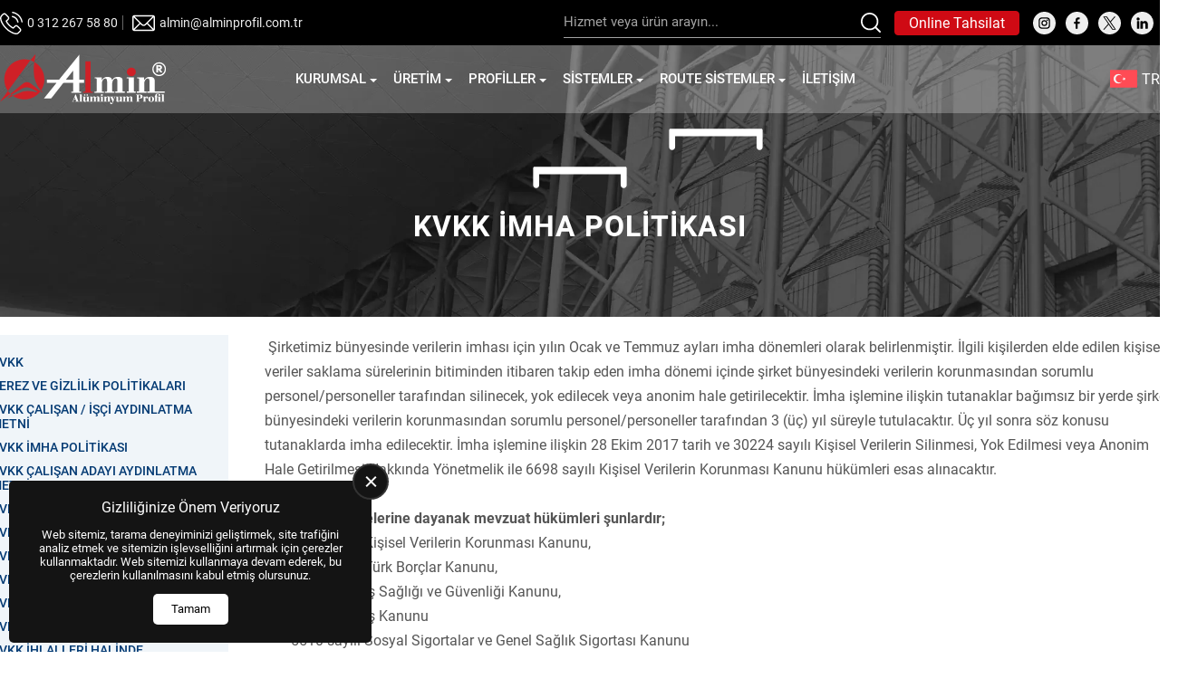

--- FILE ---
content_type: text/html; charset=UTF-8
request_url: https://alminprofil.com.tr/tr/kvkk-imha-politikasi
body_size: 14705
content:
<!DOCTYPE html>
<html lang="tr">
    <head>
        <meta charset="utf-8"/>
        <meta name="robots" content="index, follow, max-snippet:-1, max-image-preview:large, max-video-preview:-1">
        <meta name="viewport" content="width=device-width, initial-scale=1, viewport-fit=cover">
        <meta name='copyright' content='Copyright © Us Arge Yazılım Elektronik San. Tic. A.Ş.'/>
        <meta name="generator" content="US Yazılım v2.5">
                            <link rel="apple-touch-icon" sizes="180x180" href="/assets/icons/favicon-180x180.png">
            <link rel="icon" type="image/png" sizes="32x32" href="/assets/icons/favicon-32x32.png">
            <link rel="icon" type="image/png" sizes="16x16" href="/assets/icons/favicon-16x16.png">
            <link rel="manifest" href="/site.webmanifest">
            <link rel="shortcut icon" href="/assets/icons/favicon.ico">
            <meta name="msapplication-TileColor" content="#ffffff">
            <meta name="msapplication-config" content="/browserconfig.xml">
                            <meta name="theme-color" content="#CF0A14">
                <link rel="preload" href="/assets/themes/standard/fonts/roboto/roboto-v30-cyrillic_cyrillic-ext_latin_latin-ext-regular.woff2" as="font" type="font/woff2" crossorigin="anonymous">
<link rel="preload" href="/assets/themes/standard/fonts/roboto/roboto-v30-cyrillic_cyrillic-ext_latin_latin-ext-700.woff2" as="font" type="font/woff2" crossorigin="anonymous">
                <title>KVKK İMHA POLİTİKASI</title>
        <meta name="description" content="KVKK İMHA POLİTİKASI">
<meta property="og:title" content="KVKK İMHA POLİTİKASI">
<meta property="og:description" content="KVKK İMHA POLİTİKASI">
<meta property="og:url" content="https://alminprofil.com.tr/tr/kvkk-imha-politikasi">
<meta property="og:type" content="website">
<meta name="csrf-param" content="_csrf-frontend">
<meta name="csrf-token" content="iokPWtq2DyiTnfEcLSFP-y5HjCq_clkEVW60cGutiLvp2GQ4r_hhcuClti1jdRiYdj6-Hu8eCFYFXvIkDZv_1w==">

<link href="https://alminprofil.com.tr/tr/kvkk-imha-politikasi" rel="canonical">
<link href="https://alminprofil.com.tr/tr/kvkk-imha-politikasi" rel="alternate" hreflang="tr">
<link href="https://alminprofil.com.tr/de/kvkk-entsorgungsrichtlinie" rel="alternate" hreflang="de">
<link href="https://alminprofil.com.tr/en/kvkk-disposal-policy" rel="alternate" hreflang="en">
<link href="https://alminprofil.com.tr/fr/politique-delimination-du-kvkk" rel="alternate" hreflang="fr">
<link href="https://alminprofil.com.tr/ru/politika-utilizatsii-kvkk" rel="alternate" hreflang="ru">
<link href="https://alminprofil.com.tr/ar/syash-altkhls-mn-kvkk" rel="alternate" hreflang="ar">
<link href="/assets/themes/standard/css/preloader.min.css?v=1754421356" rel="stylesheet">
<link href="/assets/themes/standard/libs/wsmenu/webslidemenu.min.css?v=1741265450" rel="stylesheet">
<link href="/assets/themes/standard/libs/wsmenu/dropdown-effects/fade-down.min.css?v=1717876828" rel="stylesheet">
<link href="/assets/themes/standard/libs/wsmenu/plain.min.css?v=1717876828" rel="stylesheet">
<link href="/assets/themes/standard/css/menu-desktop.min.css?v=1741265450" rel="stylesheet">
<link href="/assets/themes/standard/css/langswitcher-fullscreen.min.css?v=1717876828" rel="stylesheet">
<link href="/assets/themes/standard/css/cookieconsent.min.css?v=1734693463" rel="stylesheet">
<link href="/assets/themes/standard/css/components.min.css?v=1765465379" rel="stylesheet">
<link href="/assets/themes/standard/css/fcat.theme.min.css?v=1767634373" rel="stylesheet">
<link href="/assets/css/custom.css?v=1759307014" rel="stylesheet">
<style>:root{--wsmenu-background-color:#271E1E;}.fcat-component-list-8 ul{list-style-type:none;display:inline-flex;flex-direction:column;}.fcat-component-list-8 ul *{}.fcat-component-list-5 .fcat-list-title{color:#FFFFFF;font-size:18px;font-weight:bold;text-align:left;}.fcat-component-list-5 ul{list-style-type:none;display:inline-flex;flex-direction:column;}.fcat-component-list-5 ul *{color:#CCCCCC;font-size:13px;}.fcat-main-container{flex-direction:column;align-items:center;}.fcat-block-part-item-448{width:100%;}.fcat-block-part-298{flex:0 0 1320px;justify-content:flex-start;align-items:center;}.fcat-block-287{justify-content:center;}.fcat-block-part-item-446{flex:1 1 0%;}.fcat-block-part-item-445{flex:5 1 0%;}.fcat-block-part-item-447{flex:1 1 0%;justify-content:flex-end;align-items:center;}.fcat-block-part-297{flex:0 0 1320px;justify-content:space-between;align-items:center;}.fcat-block-286{justify-content:center;}.fcat-block-part-item-549{padding-bottom:50px;}.fcat-block-part-362{flex:0 0 1320px;justify-content:center;align-items:flex-end;}.fcat-block-344{justify-content:center;}.fcat-block-part-363{flex:1 1 0%;}.fcat-block-part-item-551{width:100%;}.fcat-block-part-364{flex:4 1 0%;padding-left:40px;}.fcat-block-345{width:1320px;justify-content:center;padding-top:20px;padding-bottom:40px;}.fcat-block-part-item-465{width:100%;margin-top:-175px;}.fcat-block-part-313{flex:0 0 1320px;margin-top:160px;}.fcat-block-302{justify-content:center;}.fcat-block-part-312{flex:0 0 1320px;}.fcat-block-301{justify-content:center;}</style>
<script type="application/ld+json">{"@context":"https://schema.org","@type":"WebPage","url":"https://alminprofil.com.tr/tr/kvkk-imha-politikasi","name":"KVKK İMHA POLİTİKASI","description":"KVKK İMHA POLİTİKASI","inLanguage":"tr","isPartOf":{"@type":"WebSite","url":"https://alminprofil.com.tr","name":"Almin Profil"},"publisher":{"@type":"Organization","name":"Almin Profil","url":"https://alminprofil.com.tr"}}</script>
<meta name="format-detection" content="telephone=no">
<meta name="google-site-verification" content="wpDg3_zOxvDS9xI_TFRvG5600zxScEyWoBaIXjab7gM" />
    </head>
    <body class="kvkk-pages">

            <div class="fcat-main-container">
        <div id="preloader"><img src="/assets/icons/preloader.svg" alt=""></div>        
<div id="fcat-scrolltop">
    <svg class="icon" style="fill:#000000">
        <use xlink:href="/assets/themes/standard/icons/iconsets/iconset1.svg#iconset-up"></use>
    </svg>
</div>
        	<div class="fcat-block fcat-block-287 top-info">
		<div class="fcat-block-part fcat-block-part-298">
			<div class="fcat-block-part-item fcat-block-part-item-448">
				
<div class="fcat-box fcat-box-19 box-content">
            <div class="wrapper">
	<div class="left">
		<img alt="" src="/assets/uploads/call.svg" style="height:25px; width:25px"> <a href="tel: 0 312 267 58 80">0 312 267 58 80</a> <img alt="" src="/assets/uploads/mail.svg" style="height:25px; width:25px"> <a href="mailto: almin@alminprofil.com.tr"> almin@alminprofil.com.tr </a>
	</div>

	<div class="right">
		
<div class="fcat-searchbox">
    <form id="fcat-searchbox-form" action="/search" method="get">
        <label for="searchBox">Search:</label>
        <input type="text" name="q" id="searchBox" class="fcat-search-input" placeholder="Site içi arama yapınız">

                    <label for="searchInputTwo">Language:</label>
            <input type="hidden" name="l" id="searchInputTwo" value="tr">
        
        <label for="searchInput">Search Engine:</label>
        <input type="hidden" name="t" id="searchInput" value="contents">

        <button type="submit" class="fcat-search-submit" style=""><img class="fcat-searchbox-icon" src="/assets/themes/standard/images/search_icon.svg" alt="Ara"/></button>
    </form>


</div> <a class="online-tahsilat" href="https://alminprofil.oduyo.com.tr/" target="blank">Online Tahsilat</a> <div class="fcat-social-media-buttons">
    <ul>
                <li>
            <a href="https://www.instagram.com/almin_profil/" target="_blank" rel="noopener noreferrer me" title="Instagram">
                <svg class="icon" style="fill:#FFFFFF">
                    <use xlink:href="/assets/themes/standard/icons/iconsets/iconset1.svg#iconset-instagram" title="Instagram"></use>
                </svg>
            </a>
        </li>
                <li>
            <a href="https://facebook.com/almin.profil/?modal=admin_todo_tour" target="_blank" rel="noopener noreferrer me" title="Facebook">
                <svg class="icon" style="fill:#FFFFFF">
                    <use xlink:href="/assets/themes/standard/icons/iconsets/iconset1.svg#iconset-facebook" title="Facebook"></use>
                </svg>
            </a>
        </li>
                <li>
            <a href="https://twitter.com/i/flow/login?redirect_after_login=%2FAlminProfil" target="_blank" rel="noopener noreferrer me" title="Twitter">
                <svg class="icon" style="fill:#FFFFFF">
                    <use xlink:href="/assets/themes/standard/icons/iconsets/iconset1.svg#iconset-twitter" title="Twitter"></use>
                </svg>
            </a>
        </li>
                <li>
            <a href="https://www.linkedin.com/authwall?trk=bf&trkInfo=AQHDZAdN7HDA3AAAAYVEbZ8owGNwqZi0C_uCfLXHlWri_95Z5j-VPbuwY5HsI3OBduC9TN6dZmEIZc4wa9HERxX79CfXad-X6r2XvEtJgA2_-EmrKieJjRx4q4uo_OCFf2VuelY=&original_referer=&sessionRedirect=https%3A%2F%2Fwww.linkedin.com%2Fcompany%2Falmin-profil%2F" target="_blank" rel="noopener noreferrer me" title="LinkedIn">
                <svg class="icon" style="fill:#FFFFFF">
                    <use xlink:href="/assets/themes/standard/icons/iconsets/iconset1.svg#iconset-linkedin" title="LinkedIn"></use>
                </svg>
            </a>
        </li>
            </ul>
</div>

	</div>
</div>
    </div>
			</div>
		</div>
	</div>
	<div id="sticky_header" class="fcat-block fcat-block-286 main-menu">
		<div class="fcat-block-part fcat-block-part-297">
			<div class="fcat-block-part-item fcat-block-part-item-446 logo">
				<a href="https://alminprofil.com.tr" title="Almin Profil" ><img width="100" height="100" src="/assets/images/logo/logo11.svg?v=1707410518" alt="Almin Profil"/></a>
			</div>
			<div class="fcat-block-part-item fcat-block-part-item-445">
				
<!-- Mobile Header -->
<div class="wsmobileheader clearfix">
    <span id="wsnavtoggle" class="wsanimated-arrow" style="margin-left: 0"><span></span></span>
</div>
<!-- Mobile Header -->

<div class="wsmainfull clearfix">
    <div class="wsmainwp clearfix">
        <nav class="wsmenu clearfix">
            <ul class="wsmenu-list">
                <li aria-haspopup="true" class="wsmenu-logo">
                                        <button id="wsmenuclose" class="wsmenu-close-btn"></button>
                </li>
                <li aria-haspopup="true"><a href="#" target="_self">Kurumsal<span class="wsarrow"></span></a><ul class="sub-menu"><li aria-haspopup="true"><a href="https://alminprofil.com.tr">Anasayfa</a></li><li aria-haspopup="true"><a href="/tr/hakkimizda">Hakkımızda</a></li><li aria-haspopup="true"><a href="/tr/tanitim">Tanıtım</a></li><li aria-haspopup="true"><a href="/tr/haberler">Haberler</a></li><li aria-haspopup="true"><a href="/tr/kalite-politikamiz-ve-belgelerimiz">Kalite Politikamız ve Belgelerimiz</a></li><li aria-haspopup="true"><a href="/tr/cevre-politikamiz">Çevre Politikamız</a></li><li aria-haspopup="true"><a href="/tr/kisisel-verilerin-korunmasi-hakkinda">KVKK</a></li></ul></li><li aria-haspopup="true"><a href="/tr/aluminyum-profil-uretim-c-97">Üretim<span class="wsarrow"></span></a><ul class="sub-menu"><li aria-haspopup="true"><a href="/tr/aluminyum-ekstruzyon-c-99">Ekstrüzyon</a></li><li aria-haspopup="true"><a href="/tr/aluminyum-eloksal-yuzey-kaplama-c-100">Eloksal Yüzey Kaplama</a></li><li aria-haspopup="true"><a href="/tr/aluminyum-elektrostatik-toz-boya-c-101">Elektrostatik Toz Boya</a></li><li aria-haspopup="true"><a href="/tr/aluminyum-mekanik-islem-merkezi-c-102">Mekanik İşlem Merkezi</a></li><li aria-haspopup="true"><a href="/tr/aluminyum-ekstruzyon-profil-ozellikleri-c-103">Ekstrüzyon Profil Özellikleri</a></li><li aria-haspopup="true"><a href="/tr/aluminyum-profil-kartelasi-c-163">Kartelalar<i class="fas fa-angle-right"></i></a><ul class="sub-menu"><li aria-haspopup="true"><a href="/tr/aluminyum-eloksal-kartelasi-c-104">Eloksal Kartelası</a></li><li aria-haspopup="true"><a href="/tr/aluminyum-satinaj-kartelasi-c-106">Satinaj Kartelası</a></li><li aria-haspopup="true"><a href="/tr/aluminyum-ral-kartelasi-c-105">Ral Kartelası</a></li></ul></li></ul></li><li aria-haspopup="true"><a href="/tr/aluminyum-profil-cesitleri-c-108">Profiller<span class="wsarrow"></span></a><ul class="sub-menu"><li aria-haspopup="true"><a href="/tr/asansor-profilleri-c-126">Asansör Profilleri</a></li><li aria-haspopup="true"><a href="/tr/aydinlatma-profilleri-c-127">Aydınlatma Profilleri</a></li><li aria-haspopup="true"><a href="/tr/cam-balkon-profilleri-c-128">Cam Balkon Profilleri</a></li><li aria-haspopup="true"><a href="/tr/cadir-ve-tente-profilleri-c-131">Çadır ve Tente Profilleri</a></li><li aria-haspopup="true"><a href="/tr/camasir-aski-profilleri-c-132">Çamaşır Askı Profilleri</a></li><li aria-haspopup="true"><a href="/tr/celik-kapi-profilleri-c-133">Çelik Kapı Profilleri</a></li><li aria-haspopup="true"><a href="/tr/cerceve-profilleri-c-134">Çerçeve Profilleri</a></li><li aria-haspopup="true"><a href="/tr/cephe-profilleri-c-129">Cephe Profilleri</a></li><li aria-haspopup="true"><a href="/tr/dekorasyon-profilleri-c-135">Dekorasyon Profilleri</a></li><li aria-haspopup="true"><a href="/tr/dorse-profilleri-c-136">Dorse Profilleri</a></li><li aria-haspopup="true"><a href="/tr/dusakabin-profilleri-c-137">Duşakabin Profilleri</a></li><li aria-haspopup="true"><a href="/tr/aluminyum-f-profiller-c-138">F Profiller</a></li><li aria-haspopup="true"><a href="/tr/fuar-profilleri-c-140">Fuar Profilleri</a></li><li aria-haspopup="true"><a href="/tr/aluminyum-gergi-tavan-profilleri-c-141">Gergi Tavan Profilleri</a></li><li aria-haspopup="true"><a href="/tr/gunes-enerji-profilleri-c-143">Güneş Enerji Profilleri</a></li><li aria-haspopup="true"><a href="/tr/havalandirma-profilleri-c-144">Havalandırma Profilleri</a></li><li aria-haspopup="true"><a href="/tr/insaat-profilleri-c-145">İnşaat Profilleri</a></li><li aria-haspopup="true"><a href="/tr/klips-sistem-profilleri-c-148">Klips Sistem Profilleri</a></li><li aria-haspopup="true"><a href="/tr/kose-takoz-profilleri-c-149">Köşe Takoz Profilleri</a></li><li aria-haspopup="true"><a href="/tr/mobilya-profilleri-c-151">Mobilya Profilleri</a></li><li aria-haspopup="true"><a href="/tr/otomatik-kapi-profilleri-c-152">Otomatik Kapı Profilleri</a></li><li aria-haspopup="true"><a href="/tr/otomotiv-profilleri-c-153">Otomotiv Profilleri</a></li><li aria-haspopup="true"><a href="/tr/panjur-profilleri-c-154">Panjur Profilleri</a></li><li aria-haspopup="true"><a href="/tr/radyator-profilleri-c-155">Radyatör Profilleri</a></li><li aria-haspopup="true"><a href="/tr/reklam-profilleri-c-156">Reklam Profilleri</a></li><li aria-haspopup="true"><a href="/tr/sigma-profilleri-c-157">Sigma Profilleri</a></li><li aria-haspopup="true"><a href="/tr/standart-profiller-c-161">Standart Profiller</a></li><li aria-haspopup="true"><a href="/tr/kis-bahcesi-c-164">Kış Bahçesi</a></li></ul></li><li aria-haspopup="true"><a href="/tr/aluminyum-profil-sistemleri-c-107">Sistemler<span class="wsarrow"></span></a><ul class="sub-menu"><li aria-haspopup="true"><a href="/tr/cam-balkon-sistemleri-c-185">Cam Balkon Sistemleri<i class="fas fa-angle-right"></i></a><ul class="sub-menu"><li aria-haspopup="true"><a href="/tr/cam-balkon-sistem-c-184">Cam Balkon Sistem</a></li><li aria-haspopup="true"><a href="/tr/isi-camli-cam-balkon-c-118">Isı Camlı Cam Balkon</a></li><li aria-haspopup="true"><a href="/tr/ispanyolet-kol-sistem-c-111">İspanyolet Kol Sistem </a></li><li aria-haspopup="true"><a href="/tr/fitil-profilleri-c-139">Fitil Profilleri</a></li><li aria-haspopup="true"><a href="/tr/normal-sistemler-c-186">Normal Sistemler<i class="fas fa-angle-right"></i></a><ul class="sub-menu"><li aria-haspopup="true"><a href="/tr/gold-serisi-c-113">Gold Serisi</a></li><li aria-haspopup="true"><a href="/tr/firtina-serisi-c-112">Fırtına Serisi</a></li><li aria-haspopup="true"><a href="/tr/diamon-seri-c-187">Diamond Seri</a></li></ul></li></ul></li><li aria-haspopup="true"><a href="/tr/sineklik-c-121">Sineklik</a></li><li aria-haspopup="true"><a href="/tr/surme-c-123">Sürme Sistem</a></li><li aria-haspopup="true"><a href="/tr/dograma-sistemleri-c-183">Doğrama Sistemleri<i class="fas fa-angle-right"></i></a><ul class="sub-menu"><li aria-haspopup="true"><a href="/tr/aldoks-sistem-c-109">Aldoks Sistem</a></li><li aria-haspopup="true"><a href="/tr/c60-sistem-c-115">C60 Sistem </a></li></ul></li><li aria-haspopup="true"><a href="/tr/dusa-kabin-sistemleri-c-192">Duşakabin Sistemleri <i class="fas fa-angle-right"></i></a><ul class="sub-menu"><li aria-haspopup="true"><a href="/tr/bella-serisi-c-193">Bella Serisi</a></li><li aria-haspopup="true"><a href="/tr/dusakabin-lux-serisi-c-116">Lüx Serisi</a></li><li aria-haspopup="true"><a href="/tr/pratiko-serisi-c-194">Pratiko Serisi</a></li><li aria-haspopup="true"><a href="/tr/liverno-serisi-c-195">Liverno Serisi</a></li><li aria-haspopup="true"><a href="/tr/relax-serisi-c-196">Relax Serisi</a></li><li aria-haspopup="true"><a href="/tr/katlanir-sistem-c-197">Katlanır Sistem</a></li></ul></li><li aria-haspopup="true"><a href="/tr/kupeste-sistemleri-c-188">Küpeşte Sistemleri<i class="fas fa-angle-right"></i></a><ul class="sub-menu"><li aria-haspopup="true"><a href="/tr/yuvarlak-kupeste-sistemi-c-189">Kare Küpeşte Sistemi</a></li><li aria-haspopup="true"><a href="/tr/yuvarlak-kupeste-sistemi-c-190">Yuvarlak Küpeşte Sistemi</a></li><li aria-haspopup="true"><a href="/tr/camli-korkuluk-sistemleri-c-191">Camlı Korkuluk Sistemleri</a></li></ul></li><li aria-haspopup="true"><a href="/tr/axis-line-giyotin-c-209">Axis Line Giyotin Sistem</a></li></ul></li><li aria-haspopup="true"><a href="/tr/route-mimari-sistemler-c-198">Route Sistemler<span class="wsarrow"></span></a><ul class="sub-menu"><li aria-haspopup="true"><a href="/tr/kapi-ve-pencere-sistemleri-c-199">Kapı ve Pencere Sistemleri<i class="fas fa-angle-right"></i></a><ul class="sub-menu"><li aria-haspopup="true"><a href="/tr/r-55-kapi-ve-pencere-sistemleri-c-200">AR55</a></li><li aria-haspopup="true"><a href="/tr/rt-55-kapi-ve-pencere-sistemleri-c-201">ART55 </a></li><li aria-haspopup="true"><a href="/tr/rt-64-kapi-ve-pencere-sistemleri-c-202">ART64</a></li><li aria-haspopup="true"><a href="/tr/art-75-kapi-ve-pencere-sistemleri-c-203">ART75</a></li></ul></li><li aria-haspopup="true"><a href="/tr/Cephe Sistemleri-c-204">Cephe Sistemleri<i class="fas fa-angle-right"></i></a><ul class="sub-menu"><li aria-haspopup="true"><a href="/tr/fr50-cephe-sistemleri-c-205">FR50 </a></li><li aria-haspopup="true"><a href="/tr/fr60-c-206">FR60</a></li></ul></li><li aria-haspopup="true"><a href="/tr/Sürme Sistemleri-c-207">Sürme Sistemleri<i class="fas fa-angle-right"></i></a><ul class="sub-menu"><li aria-haspopup="true"><a href="/tr/ast-145hs-kaldir-sur-serisi-c-208">AST-145HS Kaldır Sür Serisi </a></li></ul></li></ul></li><li aria-haspopup="true"><a href="/tr/iletisim">İletişim</a></li>            </ul>
        </nav>
    </div>
</div>
			</div>
			<div class="fcat-block-part-item fcat-block-part-item-447">
				    <div class="fcat-language-switcher">
        <div class="fcat-language-switcher-fullscreen">
            <div id="fullscreenLangBtn">
                <img width="20" height="20" src="/assets/themes/standard/icons/flags/tr.svg" alt="Türkçe">
                <span>TR</span>
            </div>

            <nav class="fullscreen-lang-main">
                <div class="fullscreen-lang-halfpart fullscreen-lang-leftpart">
                    <div class="fullscreen-lang-rightpart-inner">
                        <div class="fullscreen-lang-close-btn">
                            <svg class="icon" style="fill:#FFFFFF">
                                <use xlink:href="/assets/themes/standard/icons/iconsets/iconset1.svg#iconset-close"></use>
                            </svg>
                        </div>
                        <ul class="fullscreen-lang-list">
                                <li><a href='/tr/kvkk-imha-politikasi'><img width='20' height='20' src='/assets/themes/standard/icons/flags/tr.svg' alt='Türkçe'><span>TR</span></a></li><li><a href='/de/kvkk-entsorgungsrichtlinie'><img width='20' height='20' src='/assets/themes/standard/icons/flags/de.svg' alt='Deutsch'><span>DE</span></a></li><li><a href='/en/kvkk-disposal-policy'><img width='20' height='20' src='/assets/themes/standard/icons/flags/en.svg' alt='English'><span>EN</span></a></li><li><a href='/fr/politique-delimination-du-kvkk'><img width='20' height='20' src='/assets/themes/standard/icons/flags/fr.svg' alt='Français'><span>FR</span></a></li><li><a href='/ru/politika-utilizatsii-kvkk'><img width='20' height='20' src='/assets/themes/standard/icons/flags/ru.svg' alt='Русский'><span>RU</span></a></li><li><a href='/ar/syash-altkhls-mn-kvkk'><img width='20' height='20' src='/assets/themes/standard/icons/flags/ar.svg' alt='عربى'><span>AR</span></a></li>
                        </ul>
                    </div>
                </div>
                <div class="fullscreen-lang-halfpart fullscreen-lang-rightpart clearfix">
                    <div class="fullscreen-lang-leftpart-inner">
                        <div class="fullscreen-lang-close-btn">
                            <svg class="icon" style="fill:#000000">
                                <use xlink:href="/assets/themes/standard/icons/iconsets/iconset1.svg#iconset-close"></use>
                            </svg>
                        </div>
                        <div class="fullscreen-lang-list" style="margin:0 auto; text-align:center;">
                            <p>Dil Seçimi</p>
                            <img src="/assets/themes/standard/images/translation.svg" alt="">
                        </div>
                    </div>
                </div>


            </nav>
        </div>
    </div>
    


			</div>
		</div>
	</div>
	<div class="fcat-block fcat-block-344 page-header">
		<div class="fcat-block-part fcat-block-part-362 page-title-content">
			<div class="fcat-block-part-item fcat-block-part-item-549">
				<h1 class="fcat-page-title">KVKK İMHA POLİTİKASI</h1>
			</div>
		</div>
	</div>
	<div class="fcat-block fcat-block-345">
		<div class="fcat-block-part fcat-block-part-363 kvkk-list">
			<div class="fcat-block-part-item fcat-block-part-item-550">
				
<div class="fcat-list fcat-component-list-8">
        <ul>        <li><a href="/tr/kisisel-verilerin-korunmasi-hakkinda"  title="KİŞİSEL VERİLERİN KORUNMASI HAKKINDA">KVKK</a></li>
        <li><a href="/tr/cerez-ve-gizlilik-politikalari"  title="ÇEREZ VE GİZLİLİK POLİTİKALARI">ÇEREZ VE GİZLİLİK POLİTİKALARI</a></li>
        <li><a href="/tr/kvkk-calisan-isci-aydinlatma-metni"  title="KVKK ÇALIŞAN / İŞÇİ AYDINLATMA METNİ">KVKK ÇALIŞAN / İŞÇİ AYDINLATMA METNİ</a></li>
        <li><a href="/tr/kvkk-imha-politikasi"  title="KVKK İMHA POLİTİKASI">KVKK İMHA POLİTİKASI</a></li>
        <li><a href="/tr/kvkk-calisan-adayi-aydinlatma-metni"  title="KVKK ÇALIŞAN ADAYI AYDINLATMA METNİ">KVKK ÇALIŞAN ADAYI AYDINLATMA METNİ</a></li>
        <li><a href="/tr/kvkk-musteri-aydinlatma-metni"  title="KVKK MÜŞTERİ AYDINLATMA METNİ">KVKK MÜŞTERİ AYDINLATMA METNİ</a></li>
        <li><a href="/tr/kvkk-nakliyeci-aydinlatma-metni"  title="KVKK NAKLİYECİ AYDINLATMA METNİ">KVKK NAKLİYECİ AYDINLATMA METNİ</a></li>
        <li><a href="/tr/kvkk-politikasi"  title="KVKK POLİTİKASI">KVKK POLİTİKASI</a></li>
        <li><a href="/tr/kvkk-stajyer-aydinlatma-metni"  title="KVKK STAJYER AYDINLATMA METNİ">KVKK STAJYER AYDINLATMA METNİ</a></li>
        <li><a href="/tr/kvkk-tedarikci-aydinlatma-metni"  title="KVKK TEDARİKÇİ AYDINLATMA METNİ">KVKK TEDARİKÇİ AYDINLATMA METNİ</a></li>
        <li><a href="/tr/kvkk-ziyaretci-aydinlatma-metni"  title="KVKK ZİYARETÇİ AYDINLATMA METNİ">KVKK ZİYARETÇİ AYDINLATMA METNİ</a></li>
        <li><a href="/tr/kvkk-ihlalleri-halinde-doldurulacak-formlar"  title="KVKK İHLALLERİ HALİNDE DOLDURULACAK FORMLAR">KVKK İHLALLERİ HALİNDE DOLDURULACAK FORMLAR</a></li>
        </ul></div>

			</div>
		</div>
		<div class="fcat-block-part fcat-block-part-364">
			<div class="fcat-block-part-item fcat-block-part-item-551">
				<div class="fcat-page-content"><p>
	&nbsp;Şirketimiz bünyesinde verilerin imhası için yılın Ocak ve Temmuz ayları imha dönemleri olarak belirlenmiştir. İlgili kişilerden elde edilen kişisel veriler saklama sürelerinin bitiminden itibaren takip eden imha dönemi içinde şirket bünyesindeki verilerin korunmasından sorumlu personel/personeller tarafından silinecek, yok edilecek veya anonim hale getirilecektir. İmha işlemine ilişkin tutanaklar bağımsız bir yerde şirket bünyesindeki verilerin korunmasından sorumlu personel/personeller tarafından 3 (üç) yıl süreyle tutulacaktır. Üç yıl sonra söz konusu tutanaklarda imha edilecektir. İmha işlemine ilişkin 28 Ekim 2017 tarih ve 30224 sayılı Kişisel Verilerin Silinmesi, Yok Edilmesi veya Anonim Hale Getirilmesi Hakkında Yönetmelik ile 6698 sayılı Kişisel Verilerin Korunması Kanunu hükümleri esas alınacaktır.<br>
	<br>
	&nbsp;&nbsp;&nbsp;&nbsp;&nbsp;<strong>Saklama sürelerine dayanak mevzuat hükümleri şunlardır;</strong><br>
	&nbsp;&nbsp;&nbsp;&nbsp; &bull; 6698 sayılı Kişisel Verilerin Korunması Kanunu,<br>
	&nbsp;&nbsp;&nbsp;&nbsp; &bull; 6098 sayılı Türk Borçlar Kanunu,<br>
	&nbsp;&nbsp;&nbsp;&nbsp; &bull; 6331 sayılı İş Sağlığı ve Güvenliği Kanunu,<br>
	&nbsp;&nbsp;&nbsp;&nbsp; &bull; 4857 sayılı İş Kanunu<br>
	&nbsp;&nbsp;&nbsp;&nbsp; &bull; 5510 sayılı Sosyal Sigortalar ve Genel Sağlık Sigortası Kanunu<br>
	&nbsp;&nbsp;&nbsp;&nbsp; &bull; 5651 sayılı İnternet Ortamında Yapılan Yayınların Düzenlenmesi ve Bu Yayınlar Yoluyla İşlenen Suçlarla Mücadele Edilmesi Hakkında Kanun,<br>
	&nbsp;&nbsp;&nbsp;&nbsp; &bull; 4982 Sayılı Bilgi Edinme Kanunu,<br>
	&nbsp;&nbsp;&nbsp;&nbsp; &bull; 3071 sayılı Dilekçe Hakkının Kullanılmasına Dair Kanun,<br>
	&nbsp;&nbsp;&nbsp;&nbsp; &bull; 6102 sayılı Türk Ticaret Kanunu<br>
	&nbsp;&nbsp;&nbsp;&nbsp; &bull; 6502 sayılı Tüketicinin Korunması Hakkında Kanun<br>
	&nbsp;&nbsp;&nbsp;&nbsp; &bull; 6563 sayılı Elektronik Ticaretin Düzenlenmesi Hakkında Kanun<br>
	&nbsp;&nbsp;&nbsp;&nbsp; &bull; 213 Sayılı Vergi Usul Kanunu<br>
	&nbsp;&nbsp;&nbsp;&nbsp; &bull; 193 Sayılı Gelir Vergisi Kanunu<br>
	&nbsp;&nbsp;&nbsp;&nbsp; &bull; 27866 Sayılı Resmi Gazetede Yayınlanan Mesafeli Sözleşmelere Dair Yönetmelik<br>
	&nbsp;&nbsp;&nbsp;&nbsp; &bull; 29417 Sayılı 15.07.2015 Tarihli Resmi Gazetede Yayınlanan Ticari İletişim ve Ticari Elektronik İletiler Hakkında Yönetmelik<br>
	&nbsp;&nbsp;&nbsp;&nbsp; &bull; 29029 Sayılı ve 13.06.2014 Tarihli Resmi Gazetede Yayınlanan Satış Sonrası Hizmetler Yönetmeliği<br>
	&nbsp;&nbsp;&nbsp;&nbsp; &bull; 26751 Sayılı Suç Gelirlerinin Aklanmasının Ve Terörün Finansmanının Önlenmesine Dair Tedbirler Hakkında Yönetmelik<br>
	<br>
	&nbsp;&nbsp;&nbsp;&nbsp;&nbsp;<strong>İmhayı gerektiren sebepler şunlardır:</strong><br>
	&nbsp;&nbsp;&nbsp;&nbsp; &bull; Söz konusu verinin işlenmesine dayanak ilgili mevzuat hükümlerinin değiştirilmesi veya ilgası<br>
	&nbsp;&nbsp;&nbsp;&nbsp; &bull; Verinin işlenmesine ve saklanmasına dayanak teşkil eden amacın ortadan kalkması,<br>
	&nbsp;&nbsp;&nbsp;&nbsp; &bull; Kişisel verileri işlemenin sadece açık rıza şartına istinaden gerçekleştiği hallerde, ilgili kişinin açık rızasını geri alması,<br>
	&nbsp;&nbsp;&nbsp;&nbsp; &bull; İlgili kişinin 6698 sayılı 11.madde kapsamında verilerin silinmesi, yok edilmesi veya anonim hale getirilmesi için şirkete yaptığı başvurunun kabul edilmesi halinde,<br>
	&nbsp;&nbsp;&nbsp;&nbsp; &bull; Şirkete yapılan anonim hale getirme, imha veya yok edilme talebinin uygun bulunmaması halinde Kurula yapılan şikayette ilgili kişi talebinin kabul edilmesi halinde,<br>
	&nbsp;&nbsp;&nbsp;&nbsp; &bull; Saklama süresinin bitmesi ve daha uzun süre saklamayı haklı kılacak herhangi bir şartın somut olay özelinde bulunmaması<br>
	&nbsp;&nbsp;&nbsp;&nbsp; Kişisel verilerin güvenli bir şekilde saklanması, hukuka aykırı olarak işlenmesi ve erişilmesinin önlenmesi ile kişisel verilerin hukuka uygun olarak imha edilmesi için Kanunun 12 nci maddesiyle Kanunun 6 ncı maddesi dördüncü fıkrası gereği özel nitelikli kişisel veriler için Kurul tarafından belirlenerek ilan edilen yeterli önlemler çerçevesinde Şirket tarafından teknik ve idari tedbirler alınır.<br>
	<br>
	&nbsp;&nbsp;&nbsp;&nbsp;&nbsp;<strong>Şirket tarafından, işlediği kişisel verilerle ilgili olarak alınan teknik tedbirler aşağıda sayılmıştır:</strong><br>
	&nbsp;&nbsp;&nbsp;&nbsp; &bull; Sızma testleri rutin ve rastgele uygulamalar şeklinde yapılarak bilgi ve veri güvenliği sağlanmaktadır.<br>
	&nbsp;&nbsp;&nbsp;&nbsp; &bull; Şirket veya çözüm ortakları tarafından sağlanan eş zamanlı Bilgi Güvenliği Analizleri ile risk ve tehditlere yönelik raporlamalar yapılmaktadır.<br>
	&nbsp;&nbsp;&nbsp;&nbsp; &bull; Yetki matrisi tanımlamaları yapılarak istisnai uygulamalara izin verilmeyerek veri ve bilgi güvenliği sağlanmaktadır.<br>
	&nbsp;&nbsp;&nbsp;&nbsp; &bull; Şirket içinde bilişim ve sistemi, server ve diğer güvenliğe yönelik cihaz ve uygulamaların fiziksel mekan güvenliği sağlanmaktadır. Üçüncü kişiler tarafında muhtemel fiziksel saldırılara karşı güvenlikler alınmıştır.<br>
	&nbsp;&nbsp;&nbsp;&nbsp; &bull; Yakın çevre tehditlerine karşı bilişim sistemlerinin korunması için donanımsal (sistem odasına sadece yetkili personelin girişini sağlayan erişim kontrol sistemi, 7/24 çalışan izleme sistemi, yerel alan ağını oluşturan kenar anahtarların fiziksel güvenliğinin sağlanması, yangın söndürme sistemi, iklimlendirme sistemi vb.) ve yazılımsal (güvenlik duvarları, atak önleme sistemleri, ağ erişim kontrolü, zararlı yazılımları engelleyen sistemler vb.) gerekli önlemler alınmıştır.<br>
	&nbsp;&nbsp;&nbsp;&nbsp; &bull; Şirket tarafından risk analizleri yapılmakta düzeltici teknik tedbirler alınmaktadır.<br>
	&nbsp;&nbsp;&nbsp;&nbsp; &bull; Şirket içinde çalışanlara yönelik erişim sınırlandırmaları getirilerek gerekli risk analizleri ve raporlamalar yapılmaktadır.<br>
	&nbsp;&nbsp;&nbsp;&nbsp; &bull; Log kayıtlarının tutulduğu serverlar başta olmak üzere saklama alanlarına yönelik erişimler kayıt altında tutulmakta ve muhtemel yetkisiz erişimler kontrol edilmektedir.<br>
	&nbsp;&nbsp;&nbsp;&nbsp; &bull; Söz konusu verilerin silme işlemi gerçekleştikten sonra yeniden getirilmelerinin önüne geçmek için gerekli yazılımsal ve fiziksel tedbirler alınmaktadır.<br>
	&nbsp;&nbsp;&nbsp;&nbsp; &bull; Muhtemel ihlal halinde kurula yapılacak bilgilendirmelere ilişkin yetkilendirme prosedürleri etkin bir şekilde tanımlanmıştır.<br>
	&nbsp;&nbsp;&nbsp;&nbsp; &bull; Bilgi güveliğinin sağlanmasına ilişkin uygulama ve yöntemler güncel tutulmakta gerektiğinde uygun güvenlik yamaları yüklenmektedir.<br>
	&nbsp;&nbsp;&nbsp;&nbsp; &bull; Parola politikası belirlenmiştir. Güçlü ve belli aralıklarla değiştirilen parolalar kullanılmaktadır.<br>
	&nbsp;&nbsp;&nbsp;&nbsp; &bull; Loglamalar yapılmaktadır. Aynı zamanda Log yedeklemesi de yapılmaktadır.<br>
	&nbsp;&nbsp;&nbsp;&nbsp; &bull; Dijital ve dijital olmayan ortamlarda tutulan verilere ilişkin yetkiler sınırlandırılmıştır.<br>
	&nbsp;&nbsp;&nbsp;&nbsp; &bull; Şirket tarafından hizmet sunulan internet sayfası HTTPS yöntemi kullanılarak SHA 256 Bit RSA algoritmasıyla şifrelenmektedir.<br>
	&nbsp;&nbsp;&nbsp;&nbsp; &bull; Özel nitelikli kişisel verilerin korunması ile alakalı ayrı politikalar belirlenmiştir.<br>
	&nbsp;&nbsp;&nbsp;&nbsp; &bull; Özel nitelikte kişisel verilerin saklanmasından ve işlenmesinden sorumlu olan çalışan ve diğer üçüncü kişilerin bilgilendirilmeleri konusunda gerekli çalışmalar yapılmış, taahhütler alınmış ve gizlilik sözleşmeleri yapılmıştır.<br>
	&nbsp;&nbsp;&nbsp;&nbsp; &bull; Çalışanların farkındalıklarını artırmak için rutin bilgilendirme eğitimleri yapılmaktadır.<br>
	<br>
	&nbsp;&nbsp;&nbsp;&nbsp; Tüm bunların yanında, Özel Nitelikli Kişisel Verilerin İşlenmesinde Veri Sorumlularınca Alınması Gereken Yeterli Önlemler&quot; ile ilgili Kişisel Verileri Koruma Kurulunun 31/01/2018 Tarihli ve 2018/10 Sayılı Kararı uyarınca özel nitelikli kişisel veriler ile alakalı asgari aşağıdaki tedbirler alınmaktadır;<br>
	&nbsp;&nbsp;&nbsp;&nbsp; 1- Özel nitelikli kişisel verilerin güvenliğine yönelik sistemli, kuralları net bir şekilde belli, yönetilebilir ve sürdürülebilir ayrı bir politika ve prosedürün belirlenmesi,<br>
	&nbsp;&nbsp;&nbsp;&nbsp; 2- Özel nitelikli kişisel verilerin işlenmesi süreçlerinde yer alan çalışanlara yönelik,<br>
	&nbsp;&nbsp;&nbsp;&nbsp;&nbsp;&nbsp;&nbsp; a) Kanun ve buna bağlı yönetmelikler ile özel nitelikli kişisel veri güvenliği konularında düzenli olarak eğitimler verilmesi,<br>
	&nbsp;&nbsp;&nbsp;&nbsp;&nbsp;&nbsp;&nbsp; b) Gizlilik sözleşmelerinin yapılması,<br>
	&nbsp;&nbsp;&nbsp;&nbsp;&nbsp;&nbsp;&nbsp; c) Verilere erişim yetkisine sahip kullanıcıların, yetki kapsamlarının ve sürelerinin net olarak tanımlanması,<br>
	&nbsp;&nbsp;&nbsp;&nbsp;&nbsp;&nbsp;&nbsp; ç) Periyodik olarak yetki kontrollerinin gerçekleştirilmesi,<br>
	&nbsp;&nbsp;&nbsp;&nbsp;&nbsp;&nbsp;&nbsp; d) Görev değişikliği olan ya da işten ayrılan çalışanların bu alandaki yetkilerinin derhal kaldırılması. Bu kapsamda, veri sorumlusu tarafından kendisine tahsis edilen envanterin iade alınması,<br>
	&nbsp;&nbsp;&nbsp;&nbsp; 3- Özel nitelikli kişisel verilerin işlendiği, muhafaza edildiği ve/veya erişildiği ortamlar, elektronik ortam ise<br>
	&nbsp;&nbsp;&nbsp;&nbsp;&nbsp;&nbsp;&nbsp; a) Verilerin kriptografik yöntemler kullanılarak muhafaza edilmesi,<br>
	&nbsp;&nbsp;&nbsp;&nbsp;&nbsp;&nbsp;&nbsp; b) Kriptografik anahtarların güvenli ve farklı ortamlarda tutulması,<br>
	&nbsp;&nbsp;&nbsp;&nbsp;&nbsp;&nbsp;&nbsp; c) Veriler üzerinde gerçekleştirilen tüm hareketlerin işlem kayıtlarının güvenli olarak loglanması,<br>
	&nbsp;&nbsp;&nbsp;&nbsp;&nbsp;&nbsp;&nbsp; ç) Verilerin bulunduğu ortamlara ait güvenlik güncellemelerinin sürekli takip edilmesi, gerekli güvenlik testlerinin düzenli olarak yapılması/yaptırılması, test sonuçlarının kayıt altına alınması,<br>
	&nbsp;&nbsp;&nbsp;&nbsp;&nbsp;&nbsp;&nbsp; d) Verilere bir yazılım aracılığı ile erişiliyorsa bu yazılıma ait kullanıcı yetkilendirmelerinin yapılması, bu yazılımların güvenlik testlerinin düzenli olarak yapılması/yaptırılması, test sonuçlarının kayıt altına alınması,<br>
	&nbsp;&nbsp;&nbsp;&nbsp;&nbsp;&nbsp;&nbsp; e) Verilere uzaktan erişim gerekiyorsa en az iki kademeli kimlik doğrulama sisteminin sağlanması,<br>
	&nbsp;&nbsp;&nbsp;&nbsp; 4- Özel nitelikli kişisel verilerin işlendiği, muhafaza edildiği ve/veya erişildiği ortamlar, fiziksel ortam ise<br>
	&nbsp;&nbsp;&nbsp;&nbsp;&nbsp;&nbsp;&nbsp; a) Özel nitelikli kişisel verilerin bulunduğu ortamın niteliğine göre yeterli güvenlik önlemlerinin (elektrik kaçağı, yangın, su baskını, hırsızlık vb. durumlara karşı) alındığından emin olunması,<br>
	&nbsp;&nbsp;&nbsp;&nbsp;&nbsp;&nbsp;&nbsp; b) Bu ortamların fiziksel güvenliğinin sağlanarak yetkisiz giriş çıkışların engellenmesi,<br>
	&nbsp;&nbsp;&nbsp;&nbsp; 5- Özel nitelikli kişisel veriler aktarılacaksa<br>
	&nbsp;&nbsp;&nbsp;&nbsp;&nbsp;&nbsp;&nbsp; a) Verilerin e-posta yoluyla aktarılması gerekiyorsa şifreli olarak kurumsal e-posta adresiyle veya Kayıtlı Elektronik Posta (KEP) hesabı kullanılarak aktarılması,<br>
	&nbsp;&nbsp;&nbsp;&nbsp;&nbsp;&nbsp;&nbsp; b) Taşınabilir Bellek, CD, DVD gibi ortamlar yoluyla aktarılması gerekiyorsa kriptografik yöntemlerle şifrelenmesi ve kriptografik anahtarın farklı ortamda tutulması,<br>
	&nbsp;&nbsp;&nbsp;&nbsp;&nbsp;&nbsp;&nbsp; c) Farklı fiziksel ortamlardaki sunucular arasında aktarma gerçekleştiriliyorsa, sunucular arasında VPN kurularak veya sFTP yöntemiyle veri aktarımının gerçekleştirilmesi,<br>
	&nbsp;&nbsp;&nbsp;&nbsp;&nbsp;&nbsp;&nbsp; ç) Verilerin kağıt ortamı yoluyla aktarımı gerekiyorsa evrakın çalınması, kaybolması ya da yetkisiz kişiler tarafından görülmesi gibi risklere karşı gerekli önlemlerin alınması ve evrakın &ldquo;gizlilik dereceli belgeler&rdquo; formatında gönderilmesi gerekir.<br>
	&nbsp;&nbsp;&nbsp;&nbsp; 6- Yukarıda belirtilen önlemlerin yanı sıra Kişisel Verileri Koruma Kurumunun internet sitesinde yayımlanan Kişisel Veri Güvenliği Rehberinde belirtilen uygun güvenlik düzeyini temin etmeye yönelik teknik ve idari tedbirler de dikkate alınmaktadır.<br>
	<br>
	&nbsp;&nbsp;&nbsp;&nbsp; Şirket tarafından, işlediği kişisel verilerle ilgili olarak alınan idari tedbirler aşağıda sayılmıştır:<br>
	&nbsp;&nbsp;&nbsp;&nbsp; &bull; Çalışanların özellikle özel nitelikte kişisel verilerde sorumlu olan personelin verilerin işlenmesi, aktarılması, imhası saklanması konusunda bilinçlendirilmeleri adına farkındalık eğitimleri belli aralıklarla verilmektedir.<br>
	&nbsp;&nbsp;&nbsp;&nbsp; &bull; Çalışanlardan iş faaliyet alanları konusunda taahhütler alınmakta ve gizlilik sözleşmeleri yapılmaktadır.<br>
	&nbsp;&nbsp;&nbsp;&nbsp; &bull; KVKK Yönetmeliği ve Disiplin yönetmeliği kapsamında bilgi güvenliği ihlalleri konusunda disiplin cezaları öngörülmüştür.<br>
	&nbsp;&nbsp;&nbsp;&nbsp; &bull; Veri işlemeye başlanmadan önce Aydınlatma metinleri ilgili kişilere ulaştırılmaktadır.<br>
	&nbsp;&nbsp;&nbsp;&nbsp; &bull; İlgili kişilerden şartları sağlanmak üzere açık rıza formları alınmaktadır. Söz konusu formların temini ve rızaların elde edilmesinden sonra veri işleme faaliyetlerine geçilmektedir.<br>
	&nbsp;&nbsp;&nbsp;&nbsp; &bull; Kişisel veri işleme envanteri hazırlanmıştır.<br>
	&nbsp;&nbsp;&nbsp;&nbsp; &bull; Şirket içi periyodik ve rastgele denetimler yapılmaktadır.<br>
	<br>
	&nbsp;&nbsp;&nbsp;&nbsp;&nbsp;<strong>Kişisel veriler yasal sürelerin dolması üzerine ilgili kişinin talebi yahut şirket tarafından resen aşağıdaki şekillerde imha edilir.</strong>
</p>

<table border="1">
	<tbody>
		<tr>
			<td>
				VERİ KAYIT ORTAMI
			</td>
			<td>
				AÇIKLAMA
			</td>
		</tr>
		<tr>
			<td>
				Sunucu ve Serverlarda Yer Alan Veriler
			</td>
			<td>
				Söz konusu veriler saklama sürelerinin bitimini müteakip ilk imha döneminde sistem yöneticisi tarafından erişim yetkilerinin kaldırılması suretiyle imha edilir.
			</td>
		</tr>
		<tr>
			<td>
				Elektronik Ortamda Yer Alan Kişisel Veriler
			</td>
			<td>
				Söz konusu veriler saklama döneminin bitimine müteakip ilk imha döneminde veri tabanı yöneticisi tarafından diğer çalışanlara erişimin kaldırılması suretiyle imha işlemi gerçekleştirilir.
			</td>
		</tr>
		<tr>
			<td>
				Fiziksel Ortamda Yer Alan Kişisel Veriler
			</td>
			<td>
				Fiziksel ortamda tutulan kişisel veriler saklama sürelerinin bitmesini müteakip ilk imha döneminde yakılarak/ boyanarak, çizilerek/ kesilerek/ silinerek/ kabartma yöntemi ve çizme yöntemi ile ortadan kaldırılır. Söz konusu işlemler verinin üçüncü kişiler tarafından tanınmasına veya anlaşılmasına imkan verilmeyecek yoğunlukta uygulanır.
			</td>
		</tr>
		<tr>
			<td>
				Taşınabilir Medyada Bulunan Kişisel Veriler
			</td>
			<td>
				Söz konusu saklama ortamlarında tutulan kişisel veriler saklama sürelerinin bitimindeki imha döneminde sistem yöneticisi tarafından diğer çalışanların ve üçüncü kişilerin ulaşamayacağı şekilde silinir gerekli görülmesi halinde imha edilir. İmha işlemi fiziksel olarak yapılacaksa söz konusu flash tabanlı ortam içinde saklanan verilerin bir daha bütünsellik sağlanmayacak şekilde ayrıştırılması ile yapılır.
			</td>
		</tr>
		<tr>
			<td>
				Optik / Manyetik Medyada Yer Alan Kişisel Veriler
			</td>
			<td>
				Optik medya ve manyetik medyada yer alan kişisel veriler saklama sürelerinin bitiminden sonraki ilk imha dönemi içinde yakılması veya toz haline getirilmesi gibi fiziksel olarak yok edilme işlemi uygulanmak suretiyle üçüncü kişilerin ulaşılmasına imkan vermeyecek şekilde ortadan kaldırılır. Fiziksel olarak imhanın yanında özel cihazlarla manyetik işleme maruz bırakılarak verilerin okunması imkansız hale getirilir.
			</td>
		</tr>
	</tbody>
</table>
<br>
&nbsp;&nbsp;&nbsp;&nbsp; İlgililerden alınacak kişisel veriler niteliklerine göre farklı zaman dilimlerinde saklanıp imha edilirler. İş bu verilerin saklama süreleri dolanlar en yakın imha dönemi içinde imha edilir ve imhaya ilişkin tutanaklar 3 yıl süre ile muhafaza edilir. Kişisel veriler saklama süresi ve dayanaklarına ilişkin genel uygulama tablosu aşağıdaki gibidir.<br>
&nbsp;
<table border="1">
	<tbody>
		<tr>
			<td>
				KİŞİSEL VERİ
			</td>
			<td>
				SAKLAMA SÜRESİ
			</td>
		</tr>
		<tr>
			<td>
				Çağrı Merkezi Ses Kayıtları
			</td>
			<td>
				6563 Sayılı Kanun ve İlgili Mevzuat uyarınca 3 yıl boyunca saklanacaktır.
			</td>
		</tr>
		<tr>
			<td>
				Çalışanların Log Kayıtları
			</td>
			<td>
				5651 sayılı kanun uyarınca 2 yıl Hukuki bir uyuşmazlığa konu olmaları halinde 10 yıl saklanacaktır.
			</td>
		</tr>
		<tr>
			<td>
				Müşterilerden Faturalara Esas Olmak Üzere Alınan Bilgiler
			</td>
			<td>
				6102 Sayılı Türk Ticaret Kanunu uyarınca 10 yıl boyunca saklanacaktır.
			</td>
		</tr>
		<tr>
			<td>
				Müşteri İşlem Bilgileri
			</td>
			<td>
				6098 Sayılı Türk Borçlar Kanunu uyarınca 10 yıl boyunca saklanacaktır. 6563 sayılı kanun kapsamına giren hallerde 3 yıl.
			</td>
		</tr>
		<tr>
			<td>
				Çerez Uygulamalarından Toplanan Veriler
			</td>
			<td>
				İşlem Çerezleri 12 ay, kullanıcı kimliğini saklayan ziyaret ölçümü çerezleri 13 ay süre ile muhafaza edilecektir. İşlem Çerezlerinden oturum çerezleri oturum süresince veri tutmaktadır. Söz konusu süreler uygulamanın niteliği, Avrupa GDPR ve oluşan teamüllere göre belirlenmiştir.
			</td>
		</tr>
		<tr>
			<td>
				Satış Sonrası Hizmetlere İlişkin İşlem Kayıtları(Örn: Ürün Kurulum Tarihi, Tadilat Sonrası Müşteriye Verilen Bilgi Ve Belgeler, Müşteri İletişim Bilgileri)
			</td>
			<td>
				13/6/2014 tarihli ve 29029 sayılı Resmî Gazete&rsquo;de yayımlanan Satış Sonrası Hizmetler Yönetmeliği uyarınca ekli listede yer alan ürünlerin bazısı açısından 10 yıl süre ile saklanacaktır. Söz konusu Yönetmelik 12 Şubat 2020 tarihinde bazı açılardan revizyona uğramıştır.
			</td>
		</tr>
		<tr>
			<td>
				Müşterilere İlişkin Kişisel Veriler
			</td>
			<td>
				Bir alım satım ilişkisi içine girilmişse 6102 Türk Ticaret Kanunu, 6098 sayılı Borçlar Kanunu ve 6502 sayılı kanun ile 213 sayılı kanun uyarınca 10 yıl süre ile saklanır.
			</td>
		</tr>
		<tr>
			<td>
				CCTV Kameraları Uyarınca Güvenlik Amaçlı Olarak İşlenen Kişisel Veriler (Kamera Kayıtları)
			</td>
			<td>
				Söz konusu kameralar vasıtasıyla elde edilen veriler 90 gün boyunca saklanmaktadır.
			</td>
		</tr>
		<tr>
			<td>
				Şirket Faaliyet Kapsamında Taraf Olunan Sözleşmeler Uyarınca Elde Edilen Veriler
			</td>
			<td>
				6102 sayılı Türk Ticaret Kanunu uyarınca elde edilen veriler akdi ilişkinin sonra ermesinden sonraki 10 yıl boyunca saklanacaktır.
			</td>
		</tr>
		<tr>
			<td>
				Pazarlama, Tanıtım Ve Bilgilendirme Amaçlı Olarak Alıcıların Elektronik İletişim Adreslerine Gönderilen Ticari Elektronik İletilere İlişkin Onay Kayıtları
			</td>
			<td>
				29417 Sayılı 15.07.2015 Tarihli Resmi Gazetede Yayınlanan Ticari İletişim ve Ticari Elektronik İletiler Hakkında yönetmelik 13/2 fıkra uyarınca 1 yıl süre ile saklanır.
			</td>
		</tr>
		<tr>
			<td>
				Vergisel Kayıtlara İlişkin Kişisel Veriler
			</td>
			<td>
				213 Sayılı Vergi Usul Kanunu uyarınca 5 yıl boyunca saklanır
			</td>
		</tr>
		<tr>
			<td>
				Fatura/Gider Pusulası/Makbuz Gibi Vergi Usul Kanunu Uyarınca Tutulması Gereken Belgelerle İşlenen Kişisel Veriler
			</td>
			<td>
				213 Sayılı Vergi Usul Kanunu uyarınca 5 yıl boyunca saklanır.
			</td>
		</tr>
		<tr>
			<td>
				Ziyaretçi Kişisel Verileri
			</td>
			<td>
				Ziyaretçilere ait defter kayıtları ve Wİ-Fİ kullanımına bağlı kayıtlar (5651 sayılı kanun uyarınca) 2 yıl boyunca saklanır. Görsel kayıtlar ise 6 ay boyunca tutulur.
			</td>
		</tr>
		<tr>
			<td>
				Şirket Tarafından Sunulan Ağ Hizmetleri Kapsamında İşlenen Veriler (Ip Adresleri, Aktarılan Veri Türü Ve Kapasitesine İlişkin Veriler, Açık Ip İse Tanımlı Kullanıcı Bilgilerine İlişkin Veriler İle Hizmet Alımına İlişkin Zaman Aralıkları)
			</td>
			<td>
				5651 sayılı kanun uyarınca 2 yıl boyunca saklanır. Görsel kayıtlar ise 6 ay boyunca muhafaza edilir.
			</td>
		</tr>
		<tr>
			<td>
				Özlük Dosyası Bilgileri
			</td>
			<td>
				4857 Sayılı İş Kanunu ve İlgili Mevzuat ile 6098 Sayılı Türk Borçlar Kanunu uyarınca akdi ilişkinin bitiminden sonra 10 yıl boyunca saklanır.
			</td>
		</tr>
		<tr>
			<td>
				İş Sağlığı Ve Güvenliği Kapsamında Bulundurulan Veriler (Rutin Sağlık Testleri Sonuçları, İGS Eğitim Kayıtları Ve İş Sağlı Ve Güvenliği Konusunda Alınan Diğer Kayıtlar)
			</td>
			<td>
				6331 Sayılı İş Sağlığı ve Güvenliği Kanunu 86.madde, İş Sağlığı ve Güvenliği Hizmetleri Yönetmeliği uyarınca akdi ilişkinin sona ermesinden itibaren 15 yıl boyunca saklanır.
			</td>
		</tr>
		<tr>
			<td>
				Şirket Ortakları İle Yönetim Kurulu Üyelerine Ait Veriler
			</td>
			<td>
				6102 Sayılı Türk Ticaret Kanunu uyarınca 10 yıl süreyle muhafaza edilir.
			</td>
		</tr>
		<tr>
			<td>
				İş Başvurusu/Staj Başvurusu/ Başvuru Ve Aday Başvurularına İlişkin Veriler (Örn: CV, Özgeçmiş, Cover Letter, Başvuru Formu Vb.)
			</td>
			<td>
				Söz konusu kişilere ilişkin kabulün şirket tarafından gerçekleşmemesi üzerine evrakların alındığı tarihten itibaren 6 ay oluşan teamül gereği saklanır.
			</td>
		</tr>
		<tr>
			<td>
				Tedarikçi Ve Nakliyecilere İlişkin Veriler
			</td>
			<td>
				6102 Sayılı Kanun, 6098 Sayılı Kanun ve 213 Sayılı Kanun uyarınca akdi ilişkinin bitimine müteakip 10 yıl boyunca saklanır.
			</td>
		</tr>
		<tr>
			<td>
				Online Ziyaretçilere İlişkin Veriler
			</td>
			<td>
				5651 Sayılı Kanun uyarınca 2 yıl süre ile saklanır
			</td>
		</tr>
		<tr>
			<td>
				Üyelik ve Rezervasyon Kayıtları
			</td>
			<td>
				6098 Sayılı Kanun uyarınca 10 yıl süre ile muhafaza edilir.
			</td>
		</tr>
		<tr>
			<td>
				Çalışan ve Müşterilerden Alınan Memnuniyet Anketleri
			</td>
			<td>
				Sektörel teamül ve şirket meşru menfaati ile kişisel verinin mahiyeti arasındaki orantılılığın sağlanması adına 1 yıl saklanır.
			</td>
		</tr>
		<tr>
			<td>
				Şirket İçi Şikayet ve Talep Bilgilerine Konu Veriler
			</td>
			<td>
				Söz konusu veriler hukuksal bir uyuşmazlığa konu olma ihtimallerine binaen 6102 Türk Ticaret Kanunu, 6098 sayılı Borçlar Kanunu ve 4857 sayılı İş Kanunu uyarınca 10 yıl süre ile saklanır.
			</td>
		</tr>
		<tr>
			<td>
				Ölümlü İş Kazı Halinde İlgiliye Ait Kişisel Veriler
			</td>
			<td>
				21.06.2018 Tarih ve 30808 Sayılı Resmi Gazetede yayınlan Kişisel Sağlık verileri Hakkında Yönetmelik uyarınca 20 yıl süre ile muhafaza edilecektir.
			</td>
		</tr>
	</tbody>
</table>
<br>
&nbsp;&nbsp;&nbsp;&nbsp; Firmamız nezdinde Temmuz ve Ocak ayları imha dönemleri olarak seçilmiş olup saklama süresi dolan veriler en yakın imha dönemi olan ay içinde imha edilerek tutanağa bağlanacaktır. Söz konusu tutanakta kişinin Çalışılan Birim veya İsim bilgileri yer alacaktır. Söz konusu tutanaklar 3 yıl boyunca saklanacaktır.<br>
&nbsp;&nbsp;&nbsp;&nbsp; İlgili kişi, Kanunun 13&rsquo;ncü maddesine istinaden&nbsp;<strong>ALMİN ALÜMİNYUM PROFİL SANAYİ VE TİC. LTD.ŞTİ&nbsp;</strong>başvurarak kendisine ait kişisel verilerin silinmesini veya yok edilmesini talep ettiğinde;<br>
&nbsp;&nbsp;&nbsp;&nbsp; 1. Kişisel verileri işleme şartlarının tamamı ortadan kalkmışsa; Şirket talebe konu kişisel verileri talebi aldığı günden itibaren 30 (otuz) gün içinde gerekçesini açıklayarak uygun imha yöntemi ile siler, yok eder veya anonim hale getirir. Şirket&rsquo;in talebi almış sayılması için ilgili kişinin talebini Kişisel Verilerin İşlenmesi ve Korunması Politikasına uygun olarak yapmış olması gerekir. Şirket, her halde yapılan işlemle ilgili ilgili kişiye bilgi verir.<br>
&nbsp;&nbsp;&nbsp;&nbsp; 2. Kişisel verileri işleme şartlarının tamamı ortadan kalkmamışsa, bu talep Şirket tarafından Kanunun 13&rsquo;ncü maddesinin üçüncü fıkrası uyarınca gerekçesi açıklanarak reddedilebilir ve ret cevabı ilgili kişiye en geç otuz gün içinde yazılı olarak ya da elektronik ortamda bildirilir. İlgili kişinin kuruma şikayet hakkı saklıdır. Bu bağlamda ilgili kişiler taleplerin reddedildiğini öğrenmelerinden itibaren Kurula 60 (altmış gün) içinde başvurabilir.<br>
&nbsp;&nbsp;&nbsp;&nbsp; 3. Bu çerçevede &ldquo;yazılı&rdquo; olarak Şirketimize yapılacak başvurular,<br>
&nbsp;&nbsp;&nbsp;&nbsp; &bull; Başvuru Sahibinin şahsen başvurusu ile,<br>
&nbsp;&nbsp;&nbsp;&nbsp; &bull; Noter vasıtasıyla,<br>
&nbsp;&nbsp;&nbsp;&nbsp; &bull; Başvuru Sahibince 5070 Sayılı Elektronik İmza Kanunu&rsquo;nda tanımlı olan &ldquo;güvenli elektronik imza&rdquo; ile imzalanarak<br>
&nbsp;&nbsp;&nbsp;&nbsp; Şirket kayıtlı elektronik posta adresine gönderilmek suretiyle, tarafımıza iletilebilecektir. Bu hakkınızı kullanmak için iletişim bilgilerimiz aşağıdaki gibidir:<br>
<br>
&nbsp;&nbsp;&nbsp;&nbsp;&nbsp;<strong>Unvan :</strong>&nbsp;ALMİN ALÜMİNYUM PROFİL SANAYİ VE TİC. LTD. ŞTİ.<br>
&nbsp;&nbsp;&nbsp;&nbsp;&nbsp;<strong>Mersisno :</strong>&nbsp;0-0550-4031-2600017<br>
&nbsp;&nbsp;&nbsp;&nbsp;&nbsp;<strong>E-mail adresi :</strong>&nbsp;bilgiislem@alminprofil.com.tr<br>
&nbsp;&nbsp;&nbsp;&nbsp;&nbsp;<strong>Posta Adresi:&nbsp;</strong>ASO 1. Org. San. Bölg. Dağıstan Cad. No:9 Sincan/ANKARA<br>
&nbsp;&nbsp;&nbsp;&nbsp;&nbsp;<strong>Tel:</strong>&nbsp;0312 267 58 80</div>
			</div>
		</div>
	</div>
	<div class="fcat-block fcat-block-302 home-contact">
		<div class="fcat-block-part fcat-block-part-313">
			<div class="fcat-block-part-item fcat-block-part-item-465">
				
<div class="fcat-box fcat-box-25 box-content">
            <div class="wrapper">
	<div class="left-side">
		<h3>
			Alüminyum Profil fiyatları için bizimle iletişime geçerek detaylı bilgi alabilirsiniz.
		</h3>
	</div>

	<div class="right-side">
		<a href="/tr/iletisim">İletişime Geç</a>
	</div>
</div>
    </div>
			</div>
		</div>
	</div>
	<div class="fcat-block fcat-block-301 ft">
		<div class="fcat-block-part fcat-block-part-312">
			<div class="fcat-block-part-item fcat-block-part-item-464">
				
<div class="fcat-box fcat-box-24 box-content">
            <div class="footer">
	<div class="container">
		<div class="row">
			<div class="col company">
				<h4>
					Şirketimiz Hakkında
				</h4>

				<p>
					Almin Alüminyum Profil, Türkiye&rsquo;nin önde gelen alüminyum profil üreticisidir. 17.500m2 alana kurulu, teknolojik donanımı yüksek, modern fabrikaya sahiptir.
				</p>
				<a href="https://alminprofil.com.tr" title="Almin Profil" ><img width="100" height="100" src="/assets/images/logo/logo11.svg?v=1707410518" alt="Almin Profil"/></a>
			</div>

			<div class="col">
				
<div class="fcat-list fcat-component-list-5">
        <h4 class="fcat-list-title">Kurumsal</h4>        <ul>        <li><a href="https://alminprofil.com.tr"  title="Anasayfa">Anasayfa</a></li>
        <li><a href="/tr/hakkimizda"  title="Hakkımızda">Hakkımızda</a></li>
        <li><a href="/tr/iletisim"  title="İletişim">İletişim</a></li>
        <li><a href="/tr/kalite-politikamiz-ve-belgelerimiz"  title="Kalite Politikamız ve Belgelerimiz">Kalite Politikamız ve Belgelerimiz</a></li>
        <li><a href="/tr/kariyer"  title="Kariyer">Kariyer</a></li>
        </ul></div>

			</div>

			<div class="col">
				<h4>
					Sosyal Medya
				</h4>

				<p>
					Bizleri sosyal medya hesaplarımızdan takip etmeyi unutmayın.<br>
					&nbsp;
				</p>
				<div class="fcat-social-media-buttons">
    <ul>
                <li>
            <a href="https://www.instagram.com/almin_profil/" target="_blank" rel="noopener noreferrer me" title="Instagram">
                <svg class="icon" style="fill:#FFFFFF">
                    <use xlink:href="/assets/themes/standard/icons/iconsets/iconset1.svg#iconset-instagram" title="Instagram"></use>
                </svg>
            </a>
        </li>
                <li>
            <a href="https://facebook.com/almin.profil/?modal=admin_todo_tour" target="_blank" rel="noopener noreferrer me" title="Facebook">
                <svg class="icon" style="fill:#FFFFFF">
                    <use xlink:href="/assets/themes/standard/icons/iconsets/iconset1.svg#iconset-facebook" title="Facebook"></use>
                </svg>
            </a>
        </li>
                <li>
            <a href="https://twitter.com/i/flow/login?redirect_after_login=%2FAlminProfil" target="_blank" rel="noopener noreferrer me" title="Twitter">
                <svg class="icon" style="fill:#FFFFFF">
                    <use xlink:href="/assets/themes/standard/icons/iconsets/iconset1.svg#iconset-twitter" title="Twitter"></use>
                </svg>
            </a>
        </li>
                <li>
            <a href="https://www.linkedin.com/authwall?trk=bf&trkInfo=AQHDZAdN7HDA3AAAAYVEbZ8owGNwqZi0C_uCfLXHlWri_95Z5j-VPbuwY5HsI3OBduC9TN6dZmEIZc4wa9HERxX79CfXad-X6r2XvEtJgA2_-EmrKieJjRx4q4uo_OCFf2VuelY=&original_referer=&sessionRedirect=https%3A%2F%2Fwww.linkedin.com%2Fcompany%2Falmin-profil%2F" target="_blank" rel="noopener noreferrer me" title="LinkedIn">
                <svg class="icon" style="fill:#FFFFFF">
                    <use xlink:href="/assets/themes/standard/icons/iconsets/iconset1.svg#iconset-linkedin" title="LinkedIn"></use>
                </svg>
            </a>
        </li>
            </ul>
</div>


				<h4>
					Hızlı Destek
				</h4>

				<p>
					Ürün ve hizmetlerimiz ile ilgili detaylı bilgi almak için bize ulaşın.
				</p>

				<p class="tel">
					+90 312 267 58 80
				</p>
			</div>
		</div>

		<div class="row loc-row">
			<div class="col">
				<div class="loc-wr">
					<div class="icon">
						<img alt="" src="/assets/uploads/location.png" style="height:50px; width:50px">
					</div>

					<div class="content">
						<h5>
							Adres
						</h5>

						<p>
							ASO 1.Organize Sanayi Bölgesi Dağıstan Cd. No:9 Sincan / ANKARA / TÜRKİYE
						</p>
					</div>
				</div>
			</div>

			<div class="col">
				<div class="loc-wr">
					<div class="icon">
						<img alt="" src="/assets/uploads/smartphone.png" style="height:50px; width:50px">
					</div>

					<div class="content">
						<h5>
							Telefon
						</h5>

						<p class="phone-number">
							+90 312 267 58 80
						</p>
					</div>
				</div>
			</div>

			<div class="col">
				<div class="loc-wr">
					<div class="icon">
						<img alt="" src="/assets/uploads/fax.png" style="height:50px; width:50px">
					</div>

					<div class="content">
						<h5>
							Fax
						</h5>

						<p class="phone-number">
							+90 312 267 58 85
						</p>
					</div>
				</div>
			</div>

			<div class="col">
				<div class="loc-wr">
					<div class="icon">
						<img alt="" src="/assets/uploads/email.png" style="height:50px; width:50px">
					</div>

					<div class="content">
						<h5>
							E-Mail
						</h5>

						<p>
							almin@alminproﬁl.com.tr
						</p>

						<p>
							export@alminproﬁl.com.tr
						</p>
					</div>
				</div>
			</div>
		</div>
	</div>
</div>

<div class="footer-bottom footer">
	<div class="container">
		<div class="row">
			<div class="col">
				<p class="copyrights-text">
					Tüm Hakları Saklıdır. <a href="https://usyazilim.com/">WEB TASARIM</a>&nbsp;<a href="https://usyazilim.com">US YAZILIM</a> &copy; 2024&nbsp;
				</p>
			</div>
		</div>
	</div>
</div>
    </div>
			</div>
		</div>
	</div>


        
<div id="fcat-cookie-consent-box">
    <div class="cookie-consent-box-title">Gizliliğinize Önem Veriyoruz</div>
    <p>Web sitemiz, tarama deneyiminizi geliştirmek, site trafiğini analiz etmek ve sitemizin işlevselliğini artırmak için çerezler kullanmaktadır. Web sitemizi kullanmaya devam ederek, bu çerezlerin kullanılmasını kabul etmiş olursunuz.</p>
    <button class="accept-btn-box" aria-label="Tamam">Tamam</button>
    <button class="close-btn-box" aria-label="close"></button>
</div>
            </div>
        <script src="/assets/themes/standard/libs/jquery/jquery-3.7.1.min.js?v=1754109786"></script>
<script src="/assets/themes/standard/js/app.min.js?v=1762683633"></script>
<script src="/assets/themes/standard/js/box-content.min.js?v=1717876828" defer></script>
<script src="/assets/themes/standard/libs/wsmenu/webslidemenu.js?v=1734339121" defer></script>
<script src="/assets/themes/standard/js/cookieconsent.min.js?v=1717876828" defer></script>
<script src="/assets/themes/standard/libs/scrollreveal/scrollreveal.min.js?v=1717876828" defer></script>
<script src="/assets/themes/standard/libs/notfy/notyf.min.js?v=1754109503" defer></script>
<script src="/assets/js/custom.js?v=1759307014" defer></script>
<script>jQuery(function ($) {

    (function() {
        'use strict';
        $(document).ready(function() {
            $('#fullscreenLangBtn').on('click', function() {
                $('body').toggleClass('fullscreen-lang-open');
                return false;
            });
            $('.fullscreen-lang-close-btn').on('click', function() {
                $('body').removeClass('fullscreen-lang-open');
            });
            const liItems = document.querySelectorAll('.fullscreen-lang-list li');

            liItems.forEach((li, index) => {
                li.style.animationDelay = `${0.35 + index * 0.05}s`;
            });

        });
    }());

            function loadDeferredStyles() {
                var addStylesNode = document.getElementById("deferred-styles");
                var replacement = document.createElement("div");
                replacement.innerHTML = addStylesNode.textContent;
                document.body.appendChild(replacement);
                addStylesNode.parentElement.removeChild(addStylesNode);
            }
            var raf = window.requestAnimationFrame || window.mozRequestAnimationFrame || window.webkitRequestAnimationFrame || window.msRequestAnimationFrame;
            
            if (raf) raf(function() { window.setTimeout(loadDeferredStyles, 0); });
            else window.addEventListener('load', loadDeferredStyles);
});</script>
    <noscript id="deferred-styles"><link rel="stylesheet" type="text/css" href="/assets/themes/standard/libs/notfy/notyf.min.css?v=1717876828"/>
<link rel="stylesheet" type="text/css" href="/assets/themes/standard/libs/animate/animate.min.css?v=1717876828"/>
</noscript>    </body>
    </html>


--- FILE ---
content_type: text/css
request_url: https://alminprofil.com.tr/assets/themes/standard/css/preloader.min.css?v=1754421356
body_size: -106
content:
#preloader{background-color:#fff;height:100%;width:100%;position:fixed;margin-top:0;top:0;left:0;bottom:0;overflow:hidden!important;right:0;z-index:999999}#preloader img{text-align:center;left:0;position:absolute;right:0;top:50%;transform:translateY(-50%);-webkit-transform:translateY(-50%);-o-transform:translateY(-50%);-ms-transform:translateY(-50%);-moz-transform:translateY(-50%);z-index:99;margin:0 auto;width:100px;height:100px}

--- FILE ---
content_type: text/css
request_url: https://alminprofil.com.tr/assets/themes/standard/css/langswitcher-fullscreen.min.css?v=1717876828
body_size: 659
content:
@keyframes fadeInRightSlide{0%{opacity:0;right:70%}to{opacity:1;right:0}}.fcat-language-switcher-fullscreen{position:relative;z-index:99999}.fcat-language-switcher-fullscreen .fullscreen-lang-main{position:relative}.fcat-language-switcher-fullscreen #fullscreenLangBtn{display:flex;align-items:center;justify-content:flex-end;position:relative;text-align:right;cursor:pointer}.fcat-language-switcher-fullscreen #fullscreenLangBtn img{width:30px;height:30px;margin-right:5px}.fcat-language-switcher-fullscreen .fullscreen-lang-halfpart{position:fixed;top:0;width:100%;height:100vh;z-index:1;opacity:0;visibility:hidden;-webkit-transition:.4s all ease;transition:.4s all ease}.fcat-language-switcher-fullscreen .fullscreen-lang-halfpart .fullscreen-lang-list{font-size:19px;margin:0;height:100%;align-items:center;display:flex;flex-direction:column;justify-content:center;padding:0 0 40px;list-style:none}.fcat-language-switcher-fullscreen .fullscreen-lang-halfpart .fullscreen-lang-list li{opacity:0;position:relative;width:100%}.fcat-language-switcher-fullscreen .fullscreen-lang-halfpart .fullscreen-lang-list li a{display:flex;justify-content:center;align-items:center;text-align:center;padding:22px 0;-webkit-transform:translateZ(0);color:#fff;letter-spacing:2px;font-weight:400}.fcat-language-switcher-fullscreen .fullscreen-lang-halfpart .fullscreen-lang-list li a:after{content:"";position:absolute;bottom:0;left:50%;width:3%;transform:translateX(-50%);height:2px;background:#fff;transition:.35s}.fcat-language-switcher-fullscreen .fullscreen-lang-halfpart .fullscreen-lang-list li a:active:after,.fcat-language-switcher-fullscreen .fullscreen-lang-halfpart .fullscreen-lang-list li a:focus:after,.fcat-language-switcher-fullscreen .fullscreen-lang-halfpart .fullscreen-lang-list li a:hover:after{width:60%}.fcat-language-switcher-fullscreen .fullscreen-lang-halfpart .fullscreen-lang-list li a img{margin-right:10px}.fcat-language-switcher-fullscreen .fullscreen-lang-leftpart{left:-100%;background-color:#444;-webkit-transform:skew(-16deg);-moz-transform:skew(-16deg);-o-transform:skew(-16deg);transform:skew(-16deg)}.fcat-language-switcher-fullscreen .fullscreen-lang-rightpart{right:-100%;-webkit-transform:skew(-16deg);-moz-transform:skew(-16deg);-o-transform:skew(-16deg);transform:skew(-16deg);background-color:#fff}.fcat-language-switcher-fullscreen .fullscreen-lang-rightpart p{font-size:25px;font-weight:600;margin:0;margin-bottom:2rem}@media screen and (max-width:1200px){.fullscreen-lang-open #fullscreenLangBtn{color:#000}.fullscreen-lang-leftpart-inner video{width:200px}}@media screen and (max-width:768px){.fullscreen-lang-open #fullscreenLangBtn{color:#fff}}.fullscreen-lang-open .fullscreen-lang-halfpart{opacity:1;visibility:visible;z-index:22}.fullscreen-lang-open .fullscreen-lang-halfpart .fullscreen-lang-list li{animation:fadeInRightSlide .5s ease forwards;animation-delay:.35s}.fullscreen-lang-open .fullscreen-lang-leftpart{left:-50%}.fullscreen-lang-open .fullscreen-lang-rightpart{right:-50%}.fullscreen-lang-leftpart-inner,.fullscreen-lang-rightpart-inner{width:50%;height:100%;float:right;-webkit-transform:skew(16deg);-moz-transform:skew(16deg);-o-transform:skew(16deg);transform:skew(16deg);padding:0 245px}.fullscreen-lang-rightpart-inner .fullscreen-lang-close-btn{display:none;position:absolute;top:2%;right:5%;transform:translate(-5%,-2%);cursor:pointer}.fullscreen-lang-rightpart-inner .fullscreen-lang-close-btn .icon{width:35px;height:35px;fill:#fff!important}.fullscreen-lang-leftpart-inner{float:left;padding:0 363px 0 245px;text-align:center;position:relative}.fullscreen-lang-leftpart-inner img{width:200px;height:200px}.fullscreen-lang-leftpart-inner .fullscreen-lang-close-btn{position:absolute;top:3%;right:3%;transform:translate(-3%,-3%);cursor:pointer}.fullscreen-lang-leftpart-inner .fullscreen-lang-close-btn .icon{width:35px;height:35px}@media only screen and (min-width:781px) and (max-width:1179px){.fullscreen-lang-leftpart-inner,.fullscreen-lang-rightpart-inner{padding-left:80px;padding-right:80px}}@media only screen and (min-width:1180px) and (max-width:1480px){.fullscreen-lang-leftpart-inner,.fullscreen-lang-rightpart-inner{padding-left:125px;padding-right:125px}}@media only screen and (max-width:780px){.fullscreen-lang-open .fullscreen-lang-halfpart{overflow:auto}.fullscreen-lang-open .fullscreen-lang-leftpart{left:0}.fullscreen-lang-open .fullscreen-lang-leftpart .fullscreen-lang-close-btn{display:block}.fullscreen-lang-list{font-size:15px;padding-bottom:10px}.fullscreen-lang-list li a{padding-bottom:15px;padding-top:15px}.fullscreen-lang-list li a:active:after,.fullscreen-lang-list li a:focus:after,.fullscreen-lang-list li a:hover:after{right:50%}.fullscreen-lang-rightpart{display:none!important}.fullscreen-lang-halfpart.fullscreen-lang-leftpart,.fullscreen-lang-halfpart.fullscreen-lang-leftpart .fullscreen-lang-rightpart-inner{-webkit-transform:skew(0deg);-moz-transform:skew(0deg);-o-transform:skew(0deg);transform:skew(0deg)}.fullscreen-lang-halfpart.fullscreen-lang-leftpart .fullscreen-lang-rightpart-inner{width:100%;padding:50px 40px;text-align:center}}

--- FILE ---
content_type: text/css
request_url: https://alminprofil.com.tr/assets/css/custom.css?v=1759307014
body_size: 6019
content:
@font-face{font-display:swap;font-family:Roboto;font-style:normal;font-weight:300;src:url(/assets/themes/standard/fonts/roboto/roboto-v30-cyrillic_cyrillic-ext_latin_latin-ext-300.eot);src:url(/assets/themes/standard/fonts/roboto/roboto-v30-cyrillic_cyrillic-ext_latin_latin-ext-300.eot?#iefix) format('embedded-opentype'),url(/assets/themes/standard/fonts/roboto/roboto-v30-cyrillic_cyrillic-ext_latin_latin-ext-300.woff2) format('woff2'),url(/assets/themes/standard/fonts/roboto/roboto-v30-cyrillic_cyrillic-ext_latin_latin-ext-300.woff) format('woff'),url(/assets/themes/standard/fonts/roboto/roboto-v30-cyrillic_cyrillic-ext_latin_latin-ext-300.ttf) format('truetype'),url(/assets/themes/standard/fonts/roboto/roboto-v30-cyrillic_cyrillic-ext_latin_latin-ext-300.svg#Roboto) format('svg')}@font-face{font-display:swap;font-family:Roboto;font-style:normal;font-weight:400;src:url(/assets/themes/standard/fonts/roboto/roboto-v30-cyrillic_cyrillic-ext_latin_latin-ext-regular.eot);src:url(/assets/themes/standard/fonts/roboto/roboto-v30-cyrillic_cyrillic-ext_latin_latin-ext-regular.eot?#iefix) format('embedded-opentype'),url(/assets/themes/standard/fonts/roboto/roboto-v30-cyrillic_cyrillic-ext_latin_latin-ext-regular.woff2) format('woff2'),url(/assets/themes/standard/fonts/roboto/roboto-v30-cyrillic_cyrillic-ext_latin_latin-ext-regular.woff) format('woff'),url(/assets/themes/standard/fonts/roboto/roboto-v30-cyrillic_cyrillic-ext_latin_latin-ext-regular.ttf) format('truetype'),url(/assets/themes/standard/fonts/roboto/roboto-v30-cyrillic_cyrillic-ext_latin_latin-ext-regular.svg#Roboto) format('svg')}@font-face{font-display:swap;font-family:Roboto;font-style:normal;font-weight:500;src:url(/assets/themes/standard/fonts/roboto/roboto-v30-cyrillic_cyrillic-ext_latin_latin-ext-500.eot);src:url(/assets/themes/standard/fonts/roboto/roboto-v30-cyrillic_cyrillic-ext_latin_latin-ext-500.eot?#iefix) format('embedded-opentype'),url(/assets/themes/standard/fonts/roboto/roboto-v30-cyrillic_cyrillic-ext_latin_latin-ext-500.woff2) format('woff2'),url(/assets/themes/standard/fonts/roboto/roboto-v30-cyrillic_cyrillic-ext_latin_latin-ext-500.woff) format('woff'),url(/assets/themes/standard/fonts/roboto/roboto-v30-cyrillic_cyrillic-ext_latin_latin-ext-500.ttf) format('truetype'),url(/assets/themes/standard/fonts/roboto/roboto-v30-cyrillic_cyrillic-ext_latin_latin-ext-500.svg#Roboto) format('svg')}@font-face{font-display:swap;font-family:Roboto;font-style:normal;font-weight:700;src:url(/assets/themes/standard/fonts/roboto/roboto-v30-cyrillic_cyrillic-ext_latin_latin-ext-700.eot);src:url(/assets/themes/standard/fonts/roboto/roboto-v30-cyrillic_cyrillic-ext_latin_latin-ext-700.eot?#iefix) format('embedded-opentype'),url(/assets/themes/standard/fonts/roboto/roboto-v30-cyrillic_cyrillic-ext_latin_latin-ext-700.woff2) format('woff2'),url(/assets/themes/standard/fonts/roboto/roboto-v30-cyrillic_cyrillic-ext_latin_latin-ext-700.woff) format('woff'),url(/assets/themes/standard/fonts/roboto/roboto-v30-cyrillic_cyrillic-ext_latin_latin-ext-700.ttf) format('truetype'),url(/assets/themes/standard/fonts/roboto/roboto-v30-cyrillic_cyrillic-ext_latin_latin-ext-700.svg#Roboto) format('svg')}@font-face{font-display:swap;font-family:Roboto;font-style:normal;font-weight:900;src:url(/assets/themes/standard/fonts/roboto/roboto-v30-cyrillic_cyrillic-ext_latin_latin-ext-900.eot);src:url(/assets/themes/standard/fonts/roboto/roboto-v30-cyrillic_cyrillic-ext_latin_latin-ext-900.eot?#iefix) format('embedded-opentype'),url(/assets/themes/standard/fonts/roboto/roboto-v30-cyrillic_cyrillic-ext_latin_latin-ext-900.woff2) format('woff2'),url(/assets/themes/standard/fonts/roboto/roboto-v30-cyrillic_cyrillic-ext_latin_latin-ext-900.woff) format('woff'),url(/assets/themes/standard/fonts/roboto/roboto-v30-cyrillic_cyrillic-ext_latin_latin-ext-900.ttf) format('truetype'),url(/assets/themes/standard/fonts/roboto/roboto-v30-cyrillic_cyrillic-ext_latin_latin-ext-900.svg#Roboto) format('svg')}body{font-size:16px;font-family:Roboto,Arial;font-weight:400;line-height:1.2}a{font-weight:400}a:link{text-decoration:none}a:hover{text-decoration:none}a:visited{text-decoration:none}a:active{text-decoration:none}h1{font-size:2em;font-weight:700}h2{font-size:1em;font-weight:700}h3{font-size:1em;font-weight:700}h4{font-size:1em;font-weight:700}h5{font-size:1em;font-weight:700}h6{font-size:1em;font-weight:700}body{overflow-x:hidden}.main-slider .image-slider-text{width:60%}.main-slider .image-slider .title{font-size:100px;font-weight:900;color:#fff;-webkit-line-clamp:3;line-height:110px;padding:10px}.main-slider .image-slider .description{font-size:25px;color:#fff;font-weight:500;-webkit-line-clamp:3;padding:10px}.main-slider .image-slider-text .main-btn{border-radius:4px;padding:15px 20px;min-width:230px;display:flex;align-items:center;justify-content:center;border:0;text-shadow:none}.main-slider .image-slider-text .main-btn:hover{color:#cf0a14!important;background-color:#fff!important;border:0}#fcat-scrolltop{bottom:75px!important;right:20px!important;width:50px!important;height:50px!important}#fcat-scrolltop .icon{fill:#fff!important;border:2px solid #cf0a14;background-color:#cf0a14;width:40px!important;height:40px!important;border-radius:50px}.wcs_fixed_left{bottom:75px}.wcs_fixed_right{bottom:20px}.fcat-lang-name{color:#fff}.lang-sidebar-header{color:#000}.fcat-box{width:100%}.main-menu{z-index:1000;width:100%;background-color:rgb(255 255 255 / 25%);position:absolute;top:50px}#home .main-menu{background-color:unset}.wsmenu>.wsmenu-list>li>ul.sub-menu>li>a,.wsmenu>.wsmenu-list>li>ul.sub-menu>li>ul.sub-menu>li>a,.wsmenu>.wsmenu-list>li>ul.sub-menu>li>ul.sub-menu>li>ul.sub-menu>li>a,.wsmenu>.wsmenu-list>li>ul.sub-menu>li>ul.sub-menu>li>ul.sub-menu>li>ul.sub-menu>li>a{font-size:15px;color:#000;font-weight:500;padding:20px 12px;transition:background-color .1s ease-in-out}.wsmenu>.wsmenu-list{position:relative;display:flex;align-items:center;justify-content:center}.sticky .fcat-block-part-item{height:100%}.sticky .wsmenu>.wsmenu-list{padding:0}.sticky{top:0!important;z-index:1000;width:100%;position:fixed!important;background-color:rgba(0,0,0,.405)!important;box-shadow:0 -5px 11px 6px #111;backdrop-filter:saturate(30%) blur(20px)}.logo img{width:300px;padding:10px 0}.logo a{display:flex;align-items:center;justify-content:flex-start}.sticky .logo img{width:150px}.wsmainfull{background-color:transparent}.wsmenu>.wsmenu-list>li:hover>a{background-color:unset}.wsmenu>.wsmenu-list>li:hover>ul.sub-menu{top:100%;border:0}.wsmenu>.wsmenu-list>li>ul.sub-menu,.wsmenu>.wsmenu-list>li>ul.sub-menu>li>ul.sub-menu,.wsmenu>.wsmenu-list>li>ul.sub-menu>li>ul.sub-menu>li>ul.sub-menu,.wsmenu>.wsmenu-list>li>ul.sub-menu>li>ul.sub-menu>li>ul.sub-menu>li>ul.sub-menu{background-color:#fff;border:0}.fcat-block-part-item-394,.wsmainfull,.wsmainwp,.wsmenu-list,.wsmenu{height:100%}.wsmenu>.wsmenu-list{background-color:transparent;padding:10px 0}.wsmenu>.wsmenu-list>li{text-align:center;display:flex;align-items:center;padding:0;margin:0;float:left;height:100%;position:relative}.wsmenu>.wsmenu-list>li>a{border-right:none;display:block;padding:5px 20px 5px 10px;font-weight:500;text-transform:uppercase;text-decoration:none;position:relative;font-size:15px;color:#fff;transition-delay:.2s}.wsmenu>.wsmenu-list>li>a::before{content:'';position:absolute;left:0;top:0;height:2px;width:0;background-color:#fff;transition:.2s ease}.wsmenu>.wsmenu-list>li>a::after{content:'';position:absolute;left:0;top:0;height:0;width:100%;background-color:#fff;transition:.2s ease;z-index:-1}.wsmenu>.wsmenu-list>li>a:hover::before{width:100%}.wsmenu>.wsmenu-list>li>a:hover::after{height:100%;transition-delay:.2s;color:aliceblue}.wsmenu>.wsmenu-list>li:hover>a::after{height:100%}.wsmenu>.wsmenu-list>li>a .wsarrow:after{top:50%}.wsmenu-list>li:hover .wstabing,.wsmenu>.wsmenu-list>li:hover>.wsmegamenu,.wsmenu>.wsmenu-list>li:hover>ul.sub-menu,.wsmenu>.wsmenu-list>li>ul.sub-menu>li>ul.sub-menu>li:hover>ul.sub-menu,.wsmenu>.wsmenu-list>li>ul.sub-menu>li>ul.sub-menu>li>ul.sub-menu>li:hover>ul.sub-menu{transition-delay:.3s}.wsmenu>.wsmenu-list>li:hover a::before{left:0;width:100%}.wsmenu>.wsmenu-list>li>a .wsarrow:after{right:8px;border-top-color:#fff;transition:all .4s ease-in-out}.main-menu .wsmenu>.wsmenu-list>li:hover>a{color:#000}.sticky .wsmenu>.wsmenu-list>li:hover>a{color:#fff}.wsmenu>.wsmenu-list>li:hover>a .wsarrow:after{border-top-color:#000!important}.sticky .wsmenu>.wsmenu-list>li:hover>a .wsarrow:after{border-top-color:#fff!important}.wsmenu>.wsmenu-list>li>ul.sub-menu>li:hover>a,.wsmenu>.wsmenu-list>li>ul.sub-menu>li>ul.sub-menu>li:hover>a,.wsmenu>.wsmenu-list>li>ul.sub-menu>li>ul.sub-menu>li>ul.sub-menu>li:hover>a{color:#fff!important;background-color:#000}.wsmenu>.wsmenu-list>li>ul.sub-menu{min-width:240px;max-height:550px;overflow-y:auto;overflow-x:hidden}.wsmenu>.wsmenu-list>li>ul.sub-menu>li>ul.sub-menu,.wsmenu>.wsmenu-list>li>ul.sub-menu>li>ul.sub-menu>li>ul.sub-menu,.wsmenu>.wsmenu-list>li>ul.sub-menu>li>ul.sub-menu>li>ul.sub-menu>li>ul.sub-menu{display:none}.wsmenu>.wsmenu-list>li>ul.sub-menu::-webkit-scrollbar{width:12px}.wsmenu>.wsmenu-list>li>ul.sub-menu::-webkit-scrollbar-track{background-color:#fff}.wsmenu>.wsmenu-list>li>ul.sub-menu::-webkit-scrollbar-thumb{border-radius:10px;border:3px solid transparent;background-clip:content-box;background-color:#000}.wsmenu>.wsmenu-list>li>ul.sub-menu>li:hover>span .wsmenu-arrow,.wsmenu>.wsmenu-list>li>ul.sub-menu>li>ul.sub-menu>li:hover>span .wsmenu-arrow{border-top-color:#fff!important}#fullscreenLangBtn span{color:#fff}.sticky .wsmenu>.wsmenu-list>li>a::before,.sticky .wsmenu>.wsmenu-list>li>a::after{display:none}.sticky .wsmenu>.wsmenu-list>li:hover>ul.sub-menu,.sticky .wsmenu>.wsmenu-list>li>ul.sub-menu>li>ul.sub-menu>li:hover>ul.sub-menu,.sticky .wsmenu>.wsmenu-list>li>ul.sub-menu>li>ul.sub-menu>li>ul.sub-menu>li:hover>ul.sub-menu{transition-delay:unset}.sticky.wsmenu>.wsmenu-list>li>a .wsarrow:after{transition-delay:.2s}.fcat-language-switcher-fullscreen .fullscreen-lang-leftpart{background-color:#b30911}.top-info .fcat-social-media-buttons ul li{margin-right:7px}.wsmenu .sub-menu .wsmenu-arrow{display:none}.wsmenu>.wsmenu-list>li>ul.sub-menu>li:hover>ul.sub-menu,.wsmenu>.wsmenu-list>li>ul.sub-menu>li>ul.sub-menu>li>ul.sub-menu,.wsmenu>.wsmenu-list>li>ul.sub-menu>li>ul.sub-menu>li>ul.sub-menu>li>ul.sub-menu{opacity:0;display:none}.top-info{background-color:#000;height:50px;position:absolute;z-index:2;top:0;left:0}.top-info .wrapper,.top-info .wrapper .left,.top-info .wrapper .right{display:flex;flex-direction:row;justify-content:space-between;align-items:center}.top-info .wrapper .left a{font-size:14px;color:#eee;margin:0;margin-right:10px;padding-right:5px;border-right:1px solid #666}.top-info .wrapper .left a:last-child{border:0}.top-info .wrapper .left img{width:25px;height:25px;margin-right:5px}.top-info .fcat-social-media-buttons .icon{width:25px;height:25px;fill:#eee!important;transition:all .2s ease-in-out}.top-info .fcat-social-media-buttons .icon:hover{scale:1.1}.top-info .online-tahsilat{color:#fff;background-color:#cf0a14;border:1px solid #cf0a14;padding:3px 15px;border-radius:4px;margin:0 15px;transition:all .2s ease-in-out}.top-info .online-tahsilat:hover{background-color:transparent;border:1px solid #fff}.fcat-searchbox,.fcat-searchbox-compact{width:350px}#fcat-searchbox-form .fcat-search-input{border:0;border-bottom:1px solid #ccc;background-color:transparent;border-radius:0;color:#f9f9f9;padding:8px 30px 8px 0;font-size:15px}#fcat-searchbox-form .fcat-search-input::placeholder{color:#ccc}.fcat-category-showcase-wrapper{width:100%}#fcat-searchbox-form .fcat-search-submit{background-color:transparent;right:0;padding:0}.fcat-searchbox-icon{width:22px;height:22px}.home-content{background-color:#9b0606}.home-content h1{color:#eee;font-size:55px;font-weight:400;margin-top:0;line-height:55px}.home-content span{color:#fff;font-weight:600}.home-content p{color:#ccc}.box-one .wrapper{display:flex;flex-direction:row;align-items:center;justify-content:space-between;padding:30px 0 0;position:relative;gap:5px}.box-one .wrapper .left{width:60%}.box-one .wrapper .right{width:40%;position:absolute;right:0;top:-30%;bottom:0;display:flex;flex-direction:column;align-items:flex-start;justify-content:center;background-color:#333;padding:7px 10px;padding-top:50px;color:#fff;clip-path:polygon(100% 23%,100% 25%,100% 100%,0 100%,0 23%,50% 0)}.box-one .wrapper .right h2{letter-spacing:.5px;text-transform:uppercase;margin:0 0 10px 0;font-weight:500}.box-one .wrapper .right p{font-size:15px;margin:0;overflow:hidden;text-overflow:ellipsis;display:-webkit-box;-webkit-line-clamp:6;-webkit-box-orient:vertical}.card-slider:after,.card-slider:before{display:none}.home-cards .card-slider-item{display:flex!important;flex-direction:row;align-items:center;justify-content:flex-start;background-color:transparent}.home-cards .card-slider-item picture img{transition:all .3s ease-in-out;scale:1}.home-cards .card-slider-item:hover picture img{scale:1.2}.home-cards .card-slider-item picture{padding:5px 10px;border:0;position:relative}.home-cards .card-slider-title{color:#333;font-size:18px;font-weight:500;-webkit-line-clamp:3}.cat-board,.news-board{background-color:#f9f9f9}.cat-board .board-grid-card{box-shadow:none;border-radius:0;border:1px solid rgb(241,241,241);transition:all .2s ease-in-out}.cat-board .board-grid-card:hover{box-shadow:0 0 10px #eee}.cat-board .board-grid-card-img{padding:0!important}.cat-board .board-grid-card-img img{border-radius:0!important;transition:all .3s ease-in-out}.cat-board .board-grid-card:hover .board-grid-card-img img{filter:blur(3px);scale:1.1;opacity:.8}.cat-board .board-grid-card-body-inner{padding:25px 65px 10px 10px!important;position:relative}.cat-board .board-grid-card-body-inner::after{content:"";position:absolute;right:10%;top:50%;transform:translate(-10%,-50%);background-image:url(/assets/uploads/right.png);width:30px;height:30px;background-position:center;background-size:contain;background-repeat:no-repeat;transition:all .2s ease-in-out}.cat-board .board-grid-card-title{margin:0;color:#a70008;font-weight:500!important;transition:all .2s ease-in-out}.cat-board .board-grid-card:hover .board-grid-card-title{color:#cf0a14}.cat-board .board-grid-card-desc{transition:all .2s ease-in-out;color:#666}.cat-board .board-grid-card:hover .board-grid-card-title,.cat-board .board-grid-card:hover .board-grid-card-desc{transform:translateX(5%)}.cat-board .board-grid-card:hover .board-grid-card-body-inner::after{right:5%;transform:translate(-5%,-50%)}.cat-board .fcat-board-title,.fcat-gallery-title,.news-board .fcat-board-title{position:relative;padding-bottom:1rem;margin-bottom:2rem;width:100%;display:block}.cat-board .fcat-board-title::after,.news-board .fcat-board-title::after,.fcat-gallery-title::after{content:"";position:absolute;left:50%;top:100%;transform:translate(-50%,-100%);border-bottom:2px solid #fff;border-image:linear-gradient(45deg,transparent,#000,transparent) 1;width:200px;height:2px}.news-board .fcat-board-title::after{border-image:linear-gradient(45deg,transparent,#9b0606,transparent) 1}.home-banner{background-image:url(/assets/uploads/bannerbg.jpg);background-attachment:fixed;background-repeat:repeat;background-size:cover}.home-banner .card-slider-item{background-color:transparent;display:flex!important;flex-direction:column;align-items:center;justify-content:center}.home-banner .card-slider-text{width:50%;text-align:center}.home-banner .card-slider-title{text-align:center;font-size:20px;margin:10px 0;color:#fff}.home-banner picture{border:0}.home-banner .card-slider-dsc{font-size:16px;color:#eee;text-align:center;-webkit-line-clamp:4}.home-banner .fcat-box .banner-dsc{position:relative;padding-bottom:20px}.home-banner .fcat-box .banner-dsc::after{content:"";position:absolute;left:50%;top:100%;transform:translate(-50%,-100%);border-bottom:2px solid #fff;border-image:linear-gradient(45deg,transparent,#f5f6f8,transparent) 1;width:200px;height:2px}.fcat-page-title,.news-main-title,.category-name,.page-title-content .product-title,.page-title-content .news-detail-title{font-size:55px;color:#fff;letter-spacing:1px;position:relative;padding:10px 0;text-align:center}.page-title-content .product-title{font-size:40px}.page-title-content .news-detail-title{font-size:30px;margin:3rem 0}.fcat-page-title::before,.news-main-title::before,.category-name::before,.page-title-content .product-title::before,.page-title-content .news-detail-title::before{content:"";display:block;position:absolute;left:50%;top:0;transform:translate(-50%,-100%);width:150px;height:100px;background-image:url(/assets/uploads/close_bracket.svg);background-size:cover}.fcat-page-title::after,.news-main-title::after,.category-name::after,.page-title-content .product-title::after,.page-title-content .news-detail-title::after{content:"";display:block;position:absolute;left:50%;bottom:0;transform:translate(50%,-100%);width:150px;height:100px;rotate:180deg;background-image:url(/assets/uploads/close_bracket.svg);background-size:cover}.fcat-page-content,.category-content{color:#555;line-height:27px}.fcat-breadcrumb-item a,.fcat-breadcrumb-last-item{color:#f5f5f5;font-size:14px;text-transform:uppercase;letter-spacing:1px;position:relative;z-index:2}.fcat-breadcrumb-last-item{color:#ccc}.news-board .slick-track{width:100%!important}.news-board .slick-track .slick-slide{max-width:33%}.news-board picture{border:0;border-radius:0;overflow:hidden;padding:0;display:flex}.news-board picture img{border-radius:0;filter:grayscale(1);transition:all .4s ease-in-out}.news-board .card-slider-item{padding:10px;border:1px solid #eee}.news-board .card-slider-title{min-height:40px;font-size:16px;font-weight:600}.news-board .card-slider-item:hover picture img{scale:1.1;filter:grayscale(0)}.news-board .card-slider-item:hover .card-slider-title{text-decoration:underline}.news-board .card-slider-dsc{font-size:15px}.search-content-item .details{margin-left:0}.search-product-item .details{padding:0}.search-product-item .search-product-title{font-size:14px;height:32px;min-height:unset;font-weight:400;margin-bottom:10px}.search-product-item .search-product-price{display:none}.search-product-brand{font-size:14px;font-weight:500}.box3{background-color:#fff}.box3 .wrapper{display:flex;flex-direction:row;align-items:center;justify-content:space-between;gap:30px}.box3 .wrapper .left,.box3 .wrapper .right{display:flex;flex:1;align-items:center}.box3 .wrapper .right{justify-content:flex-end}.box3 .wrapper .middle{display:flex;flex:2;align-items:center;justify-content:center}.box3 .wrapper .left{display:flex;flex-direction:column;align-items:flex-start;justify-content:flex-start}.box3 .left .subtitle{font-size:18px;font-weight:700;color:#2d74c1;margin:0}.box3 .left .title{font-size:35px;font-weight:500;color:#004692;margin:10px 0}.box3 .left .text{font-size:16px;color:#47586b;line-height:25px;margin:10px 0 20px}.box3 .wrapper .right ul{display:flex;flex-direction:column;align-items:flex-start;justify-content:flex-start;gap:20px}.box3 .wrapper .right ul li{display:flex;align-items:center;justify-content:flex-start;gap:10px;color:#053b74;font-size:18px;font-weight:500;transition:all .2s ease-in-out;cursor:default}.box3 .wrapper .right ul li img{background-color:#fff;padding:10px;border-radius:50px;box-shadow:0 0 10px -5px #2d75c15b}.box3 .wrapper .right ul li:hover{transform:translateX(10px)}.box3 .wrapper .left .pdf a{display:flex;align-items:center;justify-content:flex-start;gap:10px;color:#053b74;font-size:18px;font-weight:600;border:2px solid #053b7429;padding:7px 10px;border-radius:4px;transition:all .2s ease-in-out;margin-bottom:10px}.box3 .wrapper .left .pdf a:hover{border:2px solid #053b74}.box3 .middle img{animation:animasyon 5s linear infinite}@keyframes animasyon{0%,100%{transform:translate(0,0)}50%{transform:translate(25px,-25px)}}.ft{background-color:#000}.footer{margin-top:100px}.footer .container{display:flex;flex-direction:column;align-items:center;justify-content:center}.footer .row{display:flex;width:100%;flex-direction:row;justify-content:space-between;align-items:flex-start}.footer .col{flex:1;padding:0 20px}.footer .company img{width:250px;margin-top:20px}.footer .contact div{display:flex;flex-direction:row;align-items:center;justify-content:flex-start}.footer .contact img{width:20px;height:20px;margin-right:5px;flex:1}.footer .contact p{flex:10}.footer .col h4{color:#fff;font-size:18px;text-transform:uppercase;position:relative;padding-bottom:20px;padding-left:35px}.footer .col h4::before{margin-bottom:10px;border-radius:50px;content:"";display:inline-block;position:absolute;bottom:10px;left:0;width:25px;height:25px;background-image:url(/assets/uploads/footer_dot.png);background-size:cover}.footer .col h4::after{content:"";position:absolute;bottom:1px;left:0;height:2px;width:200px;margin:10px 0;border-bottom:2px solid;border-image:linear-gradient(45deg,#fff,#000) 1}.footer .col ul li a,.footer .col p{color:#999;font-size:14px;line-height:20px}.footer .col p{margin:0;padding:10px 0}.footer .col p.tel{font-size:30px;font-weight:500;color:#fff}.footer .col .fcat-list ul li{width:100%;padding:10px 0;border-bottom:1px dashed rgba(102,102,102,.3)}.footer .col .fcat-list ul li:last-child{border:0}.footer .col .fcat-list ul li a{position:relative;padding:10px 10px 10px 15px;margin-bottom:0}.footer .col .fcat-list ul li a::after{content:"";display:block;position:absolute;left:0;top:50%;transform:translate(0,-50%);width:15px;height:15px;background-image:url(/assets/uploads/right.svg);background-size:cover;margin-right:10px}.footer .fcat-social-media-buttons ul li::after{display:none}.footer .col ul li a:hover{color:#f5f6f8;transition:all .2s ease-in-out}.footer .fcat-social-media-buttons li,.footer .company li{border:0!important;position:unset!important;padding:0 10px 0 0!important}.footer .fcat-social-media-buttons a{padding-right:5px}.footer .fcat-social-media-buttons .icon{width:45px;height:45px;transition:all .2s ease}.footer .fcat-social-media-buttons li:first-child .icon{fill:#f8504b!important}.footer .fcat-social-media-buttons li:nth-child(2) .icon{fill:#475993!important}.footer .fcat-social-media-buttons li:nth-child(3) .icon{fill:#03a9f4!important}.footer .fcat-social-media-buttons li:nth-child(4) .icon{fill:#0077b5!important}.footer .loc-row{display:flex;flex-direction:row;align-items:flex-start;justify-content:center;border-bottom:1px solid #333}.footer .container .row:nth-child(1){padding-bottom:20px;border-bottom:1px solid #333}.footer .loc-row .col{display:flex;flex:1;padding:20px 10px}.footer .loc-row .col:nth-child(1){flex:1.5}.footer .loc-wr{width:100%;padding:15px 0;display:flex;flex-direction:row;align-items:flex-start;justify-content:flex-start}.footer .loc-wr .icon{margin-right:10px;flex:1}.footer .loc-wr .content{flex:4}.footer .loc-row h5{margin:0;color:#fff;text-transform:uppercase;font-size:18px;margin-bottom:5px}.footer .loc-row p{margin:0;padding:0}.footer-bottom{position:relative;margin-top:0}.footer-bottom .col{margin:10px 0;padding:0}.footer-bottom .col p,.footer-bottom .col a{color:#999;font-size:15px}.footer-bottom .col p{padding:20px 20px}.footer .copyrights-text a{color:#fff;font-weight:700;letter-spacing:1px}.home-contact .wrapper{padding:3rem;background-image:url(/assets/uploads/contact_bg.jpg);background-size:cover;background-position:center;position:relative;overflow:hidden}.home-contact .wrapper,.home-contact .wrapper .left-side,.home-contact .wrapper .right-side,.home-contact .wrapper .right-side div{display:flex;flex-direction:row;justify-content:center;align-items:center}.home-contact .wrapper .left-side,.home-contact .wrapper .right-side{flex:1}.home-contact .wrapper .left-side h3{font-size:30px;color:#fff;z-index:5}.home-contact .wrapper .right-side{justify-content:flex-end}.home-contact .wrapper .right-side img{width:70px}.home-contact .wrapper .right-side p{font-size:20px}.home-contact .wrapper .right-side p span{font-weight:bold;font-size:30px}.home-contact .wrapper .right-side a{color:#fff;background-color:#cf0a14;border:2px solid #cf0a14;text-align:center;font-size:16px;font-weight:700;padding:17px 55px;transition:all .2s linear;position:relative;margin-left:1rem;overflow:hidden;border-radius:30px;z-index:2;text-transform:uppercase}.home-contact .wrapper .right-side a:hover{color:#cf0a14!important}.home-contact .wrapper a::before{content:"";position:absolute;height:400px;width:430px;top:50%;left:50%;background:#fff;border-radius:50%;transform:translateY(-50%) translateX(-50%) scale(0);transition:all .5s ease-out 0s;z-index:-1}.home-contact .wrapper a:hover::before{transform:translateY(-50%) translateX(-50%) scale(1)}.fcat-block-part-216{position:relative}.fcat-block-part-item-281{position:absolute;margin-top:-10rem;width:100%}.home-contact .fcat-block-part{position:relative}.home-contact .fcat-block-part-item{position:absolute}.home-contact .wrapper::after{content:"";position:absolute;width:300px;height:300px;border-radius:50%;bottom:-155px;left:3px;background:#cf0a14;z-index:4;opacity:.5;animation:move 6s infinite}@keyframes move{0%{left:0}50%{left:10%}100%{left:0}}.page-header{background-image:url(/assets/uploads/page_bg.webp);background-size:cover;background-position:center 85%;background-repeat:no-repeat;background-attachment:fixed;filter:grayscale(1);transition:all .5s ease-in-out}.page-header:hover{filter:grayscale(0)}.page-title-content{height:450px}.product-header{height:350px}.page-top{margin-top:151px}.fcat-category-menu-wrapper{padding:20px 10px;background-color:#f0f5f9;border-radius:4px;gap:10px;display:flex;flex-direction:column;align-items:flex-start;border-bottom:none;justify-content:flex-start}.fcat-category-menu-wrapper .fcat-block-title{width:100%;color:#47586b;font-size:20px;letter-spacing:1px;position:relative;padding-bottom:10px}.fcat-category-menu-wrapper .fcat-block-title ::after{content:"";position:absolute;left:0;top:100%;transform:translate(-0%,-100%);border-bottom:1px solid #fff;border-image:linear-gradient(45deg,#47586b,transparent) 1;width:200px;height:1px}.fcat-category-simplemenu{width:100%}.fcat-category-simplemenu ul li a,.fcat-category-selected-item{width:100%;padding:7px 0;display:block;color:#053b74;font-weight:500;transition:all .2s ease-in-out}.fcat-category-selected-item{color:#000;font-weight:700;position:relative;padding-left:10px;display:flex;align-items:center}.fcat-category-selected-item::before{content:"";position:absolute;left:-15px;background-image:url(/assets/uploads/menu-bracket.svg);background-size:cover;display:block;width:20px;height:35px}.fcat-category-simplemenu ul li a:hover{color:#000;font-weight:700}.fcat-category-product-list{margin-top:0!important}.fcat-p-i{border:0;padding:0;margin:0}.fcat-category-p-item{border-radius:0;border:0;box-shadow:none}.fcat-category-p-item:hover{box-shadow:none}.fcat-p-t{text-align:center;font-weight:500!important;font-size:15px!important;color:#000;text-transform:uppercase}.category-content{padding:0 10px 10px 10px;border:1px solid #f5f5f5;border-top:unset;box-shadow:0 1px 1px rgba(0,0,0,.173)}.p-details .product-seo-title{color:#000;font-size:22px;font-weight:600;margin-top:0;text-transform:uppercase}.fcat-category-showcase{margin-bottom:0}.top-info,.main-menu{user-select:none}#cat .page-header{position:relative;filter:grayscale(0)}#cat .page-header::after{content:"";height:100%;width:100%;left:0;right:0;top:0;bottom:0;position:absolute;background:linear-gradient(124deg,#cf0a14,#e81d1d,#dd6000,#cb7a00,#1d7c78,#19b8c0,#889eff,#0077b5,#004692);background-size:1800% 1800%;opacity:.4;z-index:-1;-webkit-animation:rainbow 15s ease infinite;-z-animation:rainbow 15s ease infinite;-o-animation:rainbow 15s ease infinite;animation:rainbow 15s ease infinite}@-webkit-keyframes rainbow{0%{background-position:0 82%}50%{background-position:100% 19%}100%{background-position:0 82%}}@-moz-keyframes rainbow{0%{background-position:0 82%}50%{background-position:100% 19%}100%{background-position:0 82%}}@-o-keyframes rainbow{0%{background-position:0 82%}50%{background-position:100% 19%}100%{background-position:0 82%}}@keyframes rainbow{0%{background-position:0 82%}50%{background-position:100% 19%}100%{background-position:0 82%}}.category-content .card-slider-item{display:flex;flex-direction:column;align-items:center;justify-content:center}.category-content .card-slider-item picture{border:0;overflow:hidden;display:flex;align-items:center;justify-content:center;padding:0;position:relative}.category-content .colorful-board .slick-track>div:nth-child(odd) picture{background-color:#004692}.category-content .colorful-board .slick-track>div:nth-child(even) picture{background-color:#cf0a14}.category-content .colorful-board .slick-track>div:hover img{opacity:.2}.category-content .card-slider-item picture img{transition:all .4s ease-in-out}.category-content .card-slider-text .card-slider-title{text-align:center;font-weight:600;color:#053b74}.category-content .card-slider-item:hover img{scale:1.1}.category-content .colorful-board .card-slider-item{position:relative}.category-content .colorful-board .card-slider-text .card-slider-title{opacity:0;position:absolute;top:80%;font-size:23px;width:100%;color:#fff;-webkit-line-clamp:3;left:50%;transform:translate(-50%,-80%);transition:all .4s ease-in-out}.category-content .colorful-board .card-slider-item:hover .card-slider-title{opacity:1;top:50%;transform:translate(-50%,-50%)}.board-grid-card-img{position:relative;overflow:hidden}.category-content .colorful-board picture::before,.board-grid-card-img:before{position:absolute;top:50%;left:50%;display:block;content:'';width:0;height:0;background:rgba(255,255,255,.3);border-radius:50%;-webkit-transform:translate(-50%,-50%);transform:translate(-50%,-50%);opacity:0;z-index:10}.category-content .colorful-board .card-slider-item:hover picture:before,.board-grid-card:hover .board-grid-card-img:before{animation:circle .9s}@keyframes circle{0%{width:0;height:0;opacity:.8}100%{width:800px;height:800px;opacity:0}}.product-sku-label,.product-brand-label{color:#333;font-weight:500;margin-right:5px}.fcat-product-features-title{margin-top:0;width:100%;display:block;color:#000;font-weight:600;font-size:20px;padding:10px 0}.fcat-product-features-list{border:1px solid #ebebeb}.product-seo-description{font-weight:500;color:#484848}.fcat-product-features-list-dsc{font-weight:500;color:#000;background-color:#fff;text-transform:uppercase}.fcat-product-features-list-dsc,.fcat-product-features-list-value{height:unset;display:flex;align-items:center;line-height:unset;padding:10px;font-size:13px}.fcat-product-features-list-dsc{width:40%;border-right:1px solid #ebebeb}.fcat-product-features-list-value{width:60%;padding-left:10px}.fcat-product-features-list-item{display:flex;border:0;border-bottom:1px solid #ebebeb}.fcat-product-features-content{padding:10px 0}.fcat-product-features-wrapper{padding:12px 0;border:0;width:60%}.news-details .fcat-breadcrumb-item a,.news-details .fcat-breadcrumb-last-item{color:#999;font-size:14px;text-transform:unset}.news-details .fcat-breadcrumb-last-item{color:#555}.product-content{width:100%;border:1px solid #e1e1e1;padding:20px;line-height:25px;font-size:15px;color:#525252}.similar-products .card-slider-item{max-width:calc(100% / 6)}.recommended .card-slider-item{border-radius:0;border:1px solid rgb(241,241,241);box-shadow:0 0 10px -5px #ccc;transition:all .2s ease-in-out}.recommended .card-slider-item a{display:flex;flex-direction:column;align-items:center;justify-content:center}.recommended .card-slider-item a>*{width:100%}.recommended .card-slider-item:hover{box-shadow:2px 2px 10px #ddd}.recommended .card-slider-item picture{border:0;border-radius:0}.recommended .card-slider-item picture img{border-radius:0}.recommended .card-slider-dsc{height:38px;text-align:center;font-weight:500;color:#000;}.similar-products .slick-track{width:100%!important;margin:0}.fcat-recommendation{width:100%}.similar-products .slick-track{display:flex;align-items:flex-start;justify-content:center}.fcat-page-content p{margin:0}.kvkk-pages .fcat-page-content>*{background-color:#fff!important}.kvkk-list{background-color:#f0f5f9;padding:20px 10px;height:fit-content}.kvkk-list a{width:100%;display:block;color:#053b74;padding-bottom:10px;text-transform:uppercase;font-weight:500;font-size:14px;transition:all .2s ease-in-out}.kvkk-list a:hover{color:#000}.kvkk-pages .ecatalog-grid{display:grid;grid-template-columns:repeat(4,1fr);gap:20px}.kvkk-pages .ecatalog-container{display:flex;flex-direction:column-reverse;align-items:center;justify-content:center;gap:5px;text-align:center;font-size:12px;font-weight:500}.kvkk-pages .ecatalog-container img{max-width:150px}.kvkk-pages .fcat-page-title{font-size:32px}.kvkk-pages .page-title-content{height:350px}.fcat-board-18 .fcat-board-grid-wrapper{display:flex;justify-content:center;margin-bottom:1rem}.category-content .fcat-board-grid-wrapper .board-grid-card{box-shadow:none;border-radius:0;position:relative}.cp-board .fcat-board-grid-wrapper .board-grid-card:before{opacity:.5;content:"";position:absolute;left:0;top:0;width:100%;height:100%;display:block;z-index:-1}.category-content .board-grid-card-title{font-size:18px!important;color:#004692;text-align:center;margin:0}.cp-board .board-grid-card-img{padding:0!important}.category-content .board-grid-card img{border-radius:0!important}.cp-board .board-grid-card-title{color:#004692;background-color:#fff;font-weight:900!important;letter-spacing:.5px}.cp-board .fcat-board-grid-wrapper{gap:10px}.gallery-item{background-image:url(/assets/uploads/giphy.gif)!important;background-size:contain!important;background-position:center!important;background-repeat:no-repeat!important}.fcat-location ul li a{color:#555}.product-breadcrumb{background-color:#eee}.product-breadcrumb .fcat-breadcrumb-item a{color:#666}.product-breadcrumb .fcat-breadcrumb-last-item{color:#333}.fcat-feature-color-pattern{background-size:120px!important;background-repeat:no-repeat;background-position:center;width:60px;height:60px}.fcat-page-content .fcat-location:nth-child(2) .fcat-location-item .fcat-location-block:nth-child(1){display:none}.search-temp .page-title-content{height:270px}.modal{display:none;position:fixed;z-index:1000;left:0;top:0;width:100%;height:100%;background-color:rgba(0,0,0,.5);opacity:0;transition:all .5s ease}.modal.show{display:block;opacity:1}.modal-content{position:absolute;max-width:750px;top:50%;left:50%;transform:translate(-50%,-50%);background-color:white;padding:25px;border-radius:10px;box-shadow:0 4px 8px rgba(0,0,0,.1);transition:all .5s ease-in-out}.modal.show .modal-content{transform:translate(-50%,-50%)}.close-btn{position:absolute;top:5px;right:5px;font-size:35px;color:#000!important;cursor:pointer}.modal img{max-width:100%;height:auto;display:block}body.modal-open{overflow-y:hidden}.top-info .proemtia{color:#fff;background-color:transparent;border:1px solid #fff;padding:3px 15px;border-radius:4px;margin:0 15px 0 0;transition:all .2s ease-in-out}.top-info .proemtia:hover{color:#000;background-color:#fff}.fcat-category-custom-area{width:100%}.cat-pdf{width:100%;display:flex;flex-direction:column;align-items:center;justify-content:flex-start}.cat-pdf span{font-size:14px;font-weight:500;color:#333;margin-bottom:12px}.cat-pdf .pdf{position:relative;background-color:#cf0a14;color:#fff;width:100%;height:70px;display:flex;flex-direction:column;align-items:center;justify-content:center;text-align:center;font-size:17px;font-weight:500}.share-buttons-wrapper{flex-direction:column;padding:20px 10px;background-color:#f0f5f9;width:100%}.share-buttons-title{font-size:16px;font-weight:500}.fcat-product-features-list-item:last-child{border-bottom:none}.fcat-product-docs-item-link{display:flex;flex-direction:row;justify-content:space-between;align-items:center;color:#000;font-size:15px;font-weight:600;padding:15px 0}.fcat-product-features-title{color:#000;font-size:15px;font-weight:600;text-transform:uppercase}.fcat-product-docs{width:60%}

--- FILE ---
content_type: image/svg+xml
request_url: https://alminprofil.com.tr/assets/themes/standard/images/translation.svg
body_size: 631
content:
<?xml version="1.0" encoding="UTF-8" standalone="no"?>
<!-- Created with Inkscape (http://www.inkscape.org/) -->

<svg
   version="1.1"
   id="svg4266"
   xml:space="preserve"
   width="682.66669"
   height="682.66669"
   viewBox="0 0 682.66669 682.66669"
   xmlns="http://www.w3.org/2000/svg"
   xmlns:svg="http://www.w3.org/2000/svg"><defs
     id="defs4270"><clipPath
       clipPathUnits="userSpaceOnUse"
       id="clipPath4280"><path
         d="M 0,512 H 512 V 0 H 0 Z"
         id="path4278" /></clipPath></defs><g
     id="g4272"
     transform="matrix(1.3333333,0,0,-1.3333333,0,682.66667)"><g
       id="g4274"><g
         id="g4276"
         clip-path="url(#clipPath4280)"><g
           id="g4282"
           transform="translate(199.8862,231.9517)"><path
             d="m 0,0 h -168.338 c -13.282,0 -24.048,10.767 -24.048,24.048 V 248.5 c 0,13.282 10.766,24.048 24.048,24.048 H 56.114 c 13.282,0 24.048,-10.766 24.048,-24.048 V 80.162"
             style="fill:none;stroke:#000000;stroke-width:15;stroke-linecap:round;stroke-linejoin:round;stroke-miterlimit:10;stroke-dasharray:none;stroke-opacity:1"
             id="path4284" /></g><g
           id="g4286"
           transform="translate(416.3228,280.0483)"><path
             d="M 0,0 H 64.129 C 77.411,0 88.177,-10.767 88.177,-24.048 V -248.5 c 0,-13.282 -10.766,-24.048 -24.048,-24.048 h -224.452 c -13.281,0 -24.048,10.766 -24.048,24.048 v 224.452 c 0,13.281 10.767,24.048 24.048,24.048 h 128.26"
             style="fill:none;stroke:#000000;stroke-width:15;stroke-linecap:round;stroke-linejoin:round;stroke-miterlimit:10;stroke-dasharray:none;stroke-opacity:1"
             id="path4288" /></g><g
           id="g4290"
           transform="translate(71.6289,424.3389)"><path
             d="M 0,0 H 144.291"
             style="fill:none;stroke:#000000;stroke-width:15;stroke-linecap:round;stroke-linejoin:round;stroke-miterlimit:10;stroke-dasharray:none;stroke-opacity:1"
             id="path4292" /></g><g
           id="g4294"
           transform="translate(106.7788,392.3105)"><path
             d="M 0,0 C 12.426,-27.68 37.418,-67.625 85.092,-96.23"
             style="fill:none;stroke:#000000;stroke-width:15;stroke-linecap:round;stroke-linejoin:round;stroke-miterlimit:10;stroke-dasharray:none;stroke-opacity:1"
             id="path4296" /></g><g
           id="g4298"
           transform="translate(191.8711,424.3389)"><path
             d="M 0,0 C 0,0 -16.032,-80.162 -96.194,-128.258"
             style="fill:none;stroke:#000000;stroke-width:15;stroke-linecap:round;stroke-linejoin:round;stroke-miterlimit:10;stroke-dasharray:none;stroke-opacity:1"
             id="path4300" /></g><g
           id="g4302"
           transform="translate(143.7744,424.3389)"><path
             d="M 0,0 V 16.032"
             style="fill:none;stroke:#000000;stroke-width:15;stroke-linecap:round;stroke-linejoin:round;stroke-miterlimit:10;stroke-dasharray:none;stroke-opacity:1"
             id="path4304" /></g><g
           id="g4306"
           transform="translate(311.2656,71.6289)"><path
             d="m 0,0 54.181,142.258 c 1.107,2.707 4.939,2.711 6.051,0.006 L 113.92,0"
             style="fill:none;stroke:#000000;stroke-width:15;stroke-linecap:round;stroke-linejoin:round;stroke-miterlimit:10;stroke-dasharray:none;stroke-opacity:1"
             id="path4308" /></g><g
           id="g4310"
           transform="translate(328.1631,107.0586)"><path
             d="M 0,0 H 80.398"
             style="fill:none;stroke:#000000;stroke-width:15;stroke-linecap:round;stroke-linejoin:round;stroke-miterlimit:10;stroke-dasharray:none;stroke-opacity:1"
             id="path4312" /></g><g
           id="g4314"
           transform="translate(183.8564,95.6772)"><path
             d="m 0,0 h -32.066 c -30.991,0 -56.113,25.123 -56.113,56.113 v 48.094"
             style="fill:none;stroke:#000000;stroke-width:15;stroke-linecap:round;stroke-linejoin:round;stroke-miterlimit:10;stroke-dasharray:none;stroke-opacity:1"
             id="path4316" /></g><g
           id="g4318"
           transform="translate(167.8228,119.7256)"><path
             d="M 0,0 32.064,-24.048 0,-48.097"
             style="fill:none;stroke:#000000;stroke-width:15;stroke-linecap:round;stroke-linejoin:round;stroke-miterlimit:10;stroke-dasharray:none;stroke-opacity:1"
             id="path4320" /></g><g
           id="g4322"
           transform="translate(328.1436,416.3228)"><path
             d="m 0,0 h 32.066 c 30.991,0 56.113,-25.123 56.113,-56.113 v -48.094"
             style="fill:none;stroke:#000000;stroke-width:15;stroke-linecap:round;stroke-linejoin:round;stroke-miterlimit:10;stroke-dasharray:none;stroke-opacity:1"
             id="path4324" /></g><g
           id="g4326"
           transform="translate(344.1772,392.2744)"><path
             d="M 0,0 -32.064,24.048 0,48.097"
             style="fill:none;stroke:#000000;stroke-width:15;stroke-linecap:round;stroke-linejoin:round;stroke-miterlimit:10;stroke-dasharray:none;stroke-opacity:1"
             id="path4328" /></g></g></g></g></svg>


--- FILE ---
content_type: text/javascript
request_url: https://alminprofil.com.tr/assets/js/custom.js?v=1759307014
body_size: 806
content:
(function($){
var st = $('#sticky_header');

var menuTop = st.offset().top;

$(window).scroll(function() {
    if ($(window).scrollTop() > menuTop) {
        st.addClass('sticky');
    } else {
        st.removeClass('sticky');
    }
});

$(window).trigger('scroll');
document.addEventListener("DOMContentLoaded", function() {
    const searchInput = document.querySelector('.fcat-search-input');
    const currentLanguage = document.documentElement.lang;

    switch (currentLanguage) {
        case 'en':
            searchInput.placeholder = 'Search for a service or product...';
            break;
        case 'tr':
            searchInput.placeholder = 'Hizmet veya ürün arayın...';
            break;
        case 'de':
            searchInput.placeholder = 'Nach einem Service oder Produkt suchen...';
            break;
        case 'fr':
            searchInput.placeholder = 'Rechercher un service ou un produit...';
            break;
        case 'ru':
            searchInput.placeholder = 'Поиск услуги или товара...';
            break;
        case 'ar':
            searchInput.placeholder = 'ابحث عن خدمة أو منتج...';
            break;
        default:
            searchInput.placeholder = 'Hizmet veya ürün arayın...';
            break;
    }



     const userLang = document.documentElement.lang || navigator.language.slice(0, 2);
    const span = document.querySelector(".pdf-label");

    if (span) {
      const langValue = span.getAttribute("data-" + userLang);
      if (langValue) {
        span.textContent = langValue;
      }
    }
});

//sticky header
let lastScrollPos = 0;
    const header = document.querySelector('#sticky_header');
    const initialTopPosition = 500;

    window.addEventListener('scroll', function() {
        const currentScrollPos = window.pageYOffset;

        if (currentScrollPos > lastScrollPos && currentScrollPos > initialTopPosition) {
            header.classList.add('hide');
        } else {
            header.classList.remove('hide');
        }

        lastScrollPos = currentScrollPos;
    });

var productContentDiv = $('.p-content-text');

if (!productContentDiv.text().trim()) {
    productContentDiv.hide();
}


ScrollReveal({ reset: true });

ScrollReveal().reveal(".show-once", {
  reset: false
});
ScrollReveal().reveal(".scaleUp", {
  duration: 2000,
  scale: 0.6
});
ScrollReveal().reveal(".slide-up", {
  duration: 1500,
  origin: "bottom",
  distance: "100px",
  easing: "ease-in-out"
});
ScrollReveal().reveal(".slide-down", {
  duration: 1000,
  origin: "top",
  distance: "50px",
  easing: "ease-in-out"
});
    ScrollReveal().reveal(".slide-right", {
  duration: 3000,
  origin: "left",
  distance: "150px",
  easing: "ease-in-out"
});
    ScrollReveal().reveal(".slide-left", {
  duration: 3000,
  origin: "right",
  distance: "150px",
  easing: "ease-in-out"
});
    ScrollReveal().reveal(".slide-left-quick", {
  duration: 2000,
  origin: "right",
  distance: "150px",
  easing: "ease-in-out"
});
    ScrollReveal().reveal(".slide-right-quick", {
  duration: 2000,
  origin: "left",
  distance: "150px",
  easing: "ease-in-out"
});

// document.addEventListener("DOMContentLoaded", function() {
//     var galleryItems = document.querySelectorAll('.category-content .gallery-item img[loading="lazy"]');
//     galleryItems.forEach(function(img) {
//         img.removeAttribute('loading');
//     });
// });


    window.onload = function() {
        var modal = document.getElementById("myModal");
        var closeBtn = document.querySelector(".close-btn");

        setTimeout(function() {
            modal.classList.add("show");
            document.body.classList.add("modal-open");
        }, 1000);

        closeBtn.onclick = function() {
            modal.classList.remove("show");
            document.body.classList.remove("modal-open");
        };

        window.onclick = function(event) {
            if (event.target === modal) {
                modal.classList.remove("show");
                document.body.classList.remove("modal-open");
            }
        };
    };
})(jQuery);

--- FILE ---
content_type: image/svg+xml
request_url: https://alminprofil.com.tr/assets/images/logo/logo11.svg?v=1707410518
body_size: 6587
content:
<?xml version="1.0" encoding="UTF-8"?>
<svg xmlns="http://www.w3.org/2000/svg" id="Layer_1" viewBox="0 0 1685.2 506.29">
  <defs>
    <style>.cls-1{fill:#cf2027;}.cls-2{fill:#fff;}</style>
  </defs>
  <path class="cls-1" d="M130.28,421.48c14.66-6.45,27.97-12.41,41.36-18.18,17.46-7.53,34.76-15.53,52.55-22.19,13.86-5.18,28.53-7.69,43.47-7.73,11.88-.04,23.86-.94,35.63,.24,14.99,1.5,29.83,4.55,44.68,7.25,6.27,1.14,12.37,3.19,18.59,4.62,1.14,.26,2.93-.02,3.7-.78,2.21-2.18,4.06-4.73,6.66-7.87-2.78-1.53-5.22-3-7.76-4.26-18.46-9.12-36.96-18.15-55.41-27.29-14.9-7.38-30.66-11.2-47.23-10.02-17.75,1.26-34.34,6.72-49.68,15.92-14.09,8.45-28.32,16.66-42.53,24.9-16.19,9.39-32.43,18.7-48.64,28.05-3.22,1.86-6.41,3.77-10.08,5.93,4.85,3.84,9.17,7.26,14.28,11.31-18.76,8.95-36.86,17.59-54.96,26.22-.23-.33-.45-.65-.68-.98,13.72-11.99,27.44-23.98,41.65-36.39-3.07-2.7-5.69-5.42-8.77-7.44-.84-.55-3.32,.62-4.59,1.6-14.38,10.95-28.69,22-42.99,33.05-19.63,15.17-39.25,30.36-59.52,45.18,.5-1,.87-2.09,1.52-2.98,13.9-18.94,27.85-37.83,41.74-56.77,11.75-16.02,23.32-32.18,35.27-48.06,2.01-2.67,1.54-4.01-.07-6.34-14.19-20.49-23.98-43.02-29.44-67.26-2.45-10.85-3.33-22.06-4.63-33.14-.69-5.9-1.2-11.9-.99-17.82,.98-26.66,6.11-52.45,16.9-76.99,9.08-20.65,21.17-39.23,36.39-55.97,29.07-31.97,64.96-51.89,106.68-61.78,19.82-4.7,40.12-5.28,60.25-3.81,14.58,1.06,28.98,4.68,44.87,7.4-4.81,6.82-8.57,12.3-12.47,17.67-17.67,24.3-35.33,48.62-53.09,72.85-17.97,24.52-36.13,48.89-54.07,73.43-16.37,22.4-32.5,44.98-48.85,67.4-14.13,19.38-28.44,38.64-42.62,57.99-5.05,6.89-10.02,13.83-14.84,20.87-.74,1.07-1.2,3.43-.57,4.18,7.8,9.38,15.82,18.57,24.22,28.31,7.63-6.24,15.23-12.46,22.84-18.68,10.57-8.64,21.18-17.25,31.71-25.94,10.42-8.6,20.74-17.33,31.16-25.93,12.56-10.37,25.38-20.44,37.72-31.06,8-6.88,16.66-12.65,26.66-15.58,19.46-5.72,37.76-1.94,53.67,10.31,22.27,17.15,43.93,35.09,65.9,52.63,10.66,8.5,21.43,16.86,32.15,25.28,2.25,1.77,2.36,3.18,.41,5.71-17.47,22.6-38.73,40.64-63.71,54.5-21.66,12.01-44.86,19.3-69.17,22.94-10.58,1.59-21.44,2.42-32.12,2.03-34.28-1.27-66.97-8.91-96.76-26.72-5.16-3.09-10.33-6.16-16.38-9.77Z"></path>
  <path class="cls-1" d="M348.87,78.77c7.67,4.95,15.72,9.39,22.93,14.93,26.09,20.06,46.11,45.15,59.96,75,8.19,17.64,14.39,36.04,16.2,55.46,1.42,15.31,2.71,30.81,1.84,46.1-1.46,25.77-8.34,50.45-20.04,73.6-3.41,6.74-6.96,13.45-11.05,19.78-1.85,2.85-1.06,4.4,.63,6.39,5.85,6.91,11.69,13.82,16.89,21.62-8.16-5.4-16.33-10.8-24.3-16.07,.04-.74-.04-1.07,.08-1.27,6.06-9.46,5.71-6.75-1.44-14.42-12.61-13.54-23.29-28.51-32.24-44.71-12.69-22.98-21.79-47.36-27.33-72.96-2.94-13.6-5.5-27.43-6.45-41.28-1.52-21.99-2.45-44.1-1.92-66.12,.38-16.03,3.53-31.99,5.43-47.99,.32-2.72,.59-5.45,.88-8.18,0,0-.07,.11-.07,.11Z"></path>
  <path class="cls-1" d="M866.23,70.61h53.72V378.19h20.83v11.64h-96.16v-11.39h21.6V70.61Z"></path>
  <path class="cls-1" d="M1379.1,179.35c2.07,20.87-19.87,44.91-48.09,42.91-22.8-1.61-41.88-18.47-42.67-41.58-.88-25.96,20.11-45.2,45.42-45.06,25.45,.15,46.13,18.22,45.33,43.72Z"></path>
  <path class="cls-1" d="M348.94,78.67c-7.35-3.51-14.65-7.1-22.05-10.49-6.05-2.76-12.21-5.26-18.53-7.97,17.08-20.37,33.79-40.29,50.49-60.21,.56,.16,1.12,.32,1.68,.49-3.88,26.09-7.76,52.17-11.65,78.27,0,.01,.06-.1,.06-.1Z"></path>
  <g>
    <path class="cls-2" d="M804.66,4.47v253.69h48.22v30.89h-48.42v89.12h18.34v11.77h-97.19v-11.55h16.3v-89.19c-1.77,0-3.54,0-5.31,0-27.49,0-55,.37-82.48-.24-7.62-.17-12.14,2.47-16.43,8.13-12.67,16.7-25.68,33.15-38.58,49.68-15.53,19.89-31.06,39.77-46.63,59.61-10.02,12.77-20.05,25.52-30.27,38.13-1.15,1.42-3.56,2.57-5.4,2.58-22.82,.17-45.65,.11-69.87,.11,42.71-52.91,84.81-105.06,127.43-157.86h-97.77v-31.04h5.52c37.66,0,75.32-.02,112.98,.04,2.73,0,4.68-.37,6.61-2.87,9.12-11.81,18.53-23.39,27.93-34.98,10.55-13.01,21.25-25.89,31.78-38.91,10.41-12.87,20.63-25.89,31.03-38.78,9.18-11.37,18.54-22.59,27.72-33.97,11.84-14.67,23.51-29.48,35.36-44.15,9.29-11.49,18.78-22.82,28.09-34.3,5.99-7.38,11.8-14.9,17.72-22.33,.8-1.01,1.75-1.89,3.33-3.59Zm-62.58,161.97c-25.09,31.14-49.28,61.17-73.75,91.55h73.75v-91.55Z"></path>
    <path class="cls-2" d="M1267.01,377.3v12.57h-95.51v-12.57c5.54,0,10.98-.12,16.41,.05,3.23,.1,4.4-1.1,4.4-4.36-.07-35.16,.04-70.32-.16-105.48-.02-4.14-1.22-8.41-2.58-12.38-3.67-10.7-15.9-12.44-25.97-6.74-13.29,7.52-18.88,20.4-22.27,34.33-1.46,6-2,12.35-2.07,18.55-.24,22.16-.09,44.33-.09,66.49,0,1.17-.09,2.34,.03,3.5,.69,6.67,1.12,7.04,7.86,7.04,4.48,0,8.96,0,13.77,0v12.66h-96.24v-12.66c5.44,0,11.04-.23,16.62,.07,4.46,.24,6.03-2.03,6.04-5.87,.05-32.83,.16-65.66-.1-98.49-.04-5.45-1.76-10.9-2.76-16.34-2.12-11.49-14.16-15.47-24.25-9.88-10.72,5.94-16.89,15.85-21.81,26.51-3.4,7.37-4.28,15.34-4.21,23.51,.2,24.16,.07,48.33,.08,72.49,0,7.34,.65,7.99,7.87,7.99,4.48,0,8.96,0,13.78,0v12.66h-97.23v-12.66c5.42,0,11.04-.33,16.59,.1,5.09,.39,6.16-1.91,6.14-6.37-.12-23.16-.06-46.33-.06-69.49,0-17,0-34,0-50.99,0-5.08-2-7.18-7.08-7.31-4.13-.11-8.26-.02-12.91-.02,0-1.71,.16-3.01-.03-4.26-.67-4.55,1.66-5.7,5.72-5.68,18.83,.09,37.66,.04,56.49,.04,3.32,0,6.64,0,10.22,0v27.7c3.86-4.68,7.85-10.02,12.35-14.9,11.5-12.45,26.41-17.35,42.83-17.65,7.66-.14,15.54,.56,22.98,2.33,14.28,3.4,22.18,13.45,25.36,27.48,.2,.9,.62,1.76,1.01,2.84,3.04-4.21,5.79-8.18,8.7-12.02,9.15-12.08,21.83-17.63,36.42-19.83,11.38-1.72,22.7-1.58,33.87,1.09,19.84,4.74,27.51,15.62,27.82,34.91,.56,34.99,.25,69.99,.06,104.98-.03,4.86,1.4,6.5,6.22,6.14,5.1-.38,10.25-.09,15.74-.09Z"></path>
    <path class="cls-2" d="M1464.18,234.3v27.09c3.29-4.25,5.94-7.84,8.78-11.29,11.96-14.55,27.86-20.43,46.21-20.8,12.06-.25,24.1-.27,35.03,6.01,8.57,4.93,14.14,12.18,15.88,21.96,.8,4.51,1.03,9.18,1.05,13.77,.08,33.5,.14,66.99-.06,100.49-.03,4.73,1.45,5.89,6,5.86,30-.18,59.99-.09,89.99-.09,1.81,0,3.62,0,5.78,0v12.66h-177.24v-12.66c5.27,0,10.69,0,16.12,0,6.53,0,6.56,0,6.56-6.79,0-31.66,.07-63.33-.06-94.99-.02-5.07-.49-10.22-1.43-15.2-2.68-14.1-13.94-17.28-26.05-12.24-9.08,3.77-14.06,11.46-18.63,19.53-4.61,8.13-7.12,16.69-7.02,26.23,.28,25.49,.09,50.99,.1,76.49q0,6.95,6.89,6.96c5.48,0,10.95,0,16.77,0v12.49h-99.25v-12.49c4.95,0,10.04,0,15.13,0,6.79,0,7.55-.77,7.55-7.8,0-28,0-55.99,0-83.99,0-11.33,.01-22.66,0-34,0-5.06-2.02-7.13-7.11-7.29-2.83-.09-5.68-.21-8.49,.03-3.8,.34-5.44-1.14-5.42-4.97,.01-4.01,2.14-5.04,5.72-5.02,14.83,.08,29.66,.04,44.5,.04,7.32,0,14.64,0,22.74,0Z"></path>
    <path class="cls-2" d="M1379.02,377.3v12.56h-91.51v-12.47h19.75c0-2.01,0-3.46,0-4.91,0-40.16,0-80.31,0-120.47,0-5.73-1.92-7.69-7.62-7.79-3-.05-6.01-.2-8.99,.04-3.44,.27-4.25-1.64-4.39-4.46-.15-3.04,.69-5.26,4.19-5.48,.17-.01,.33,0,.5,0,22.82,0,45.63,0,69.22,0v5.95c0,43.66,.07,87.31-.1,130.97-.02,4.83,1.35,6.59,6.19,6.15,4.09-.37,8.25-.08,12.76-.08Z"></path>
    <path class="cls-2" d="M1685.16,150.87c.91,39.23-30.68,70.28-68.91,70.16-37.88-.11-70.39-30.29-69.06-73.63,1-32.8,30.11-69.33,74.43-66.24,32.56,2.27,64.79,30.78,63.54,69.71Zm-125,.34c-1.17,31.14,26.11,56.45,54.53,57.05,32.78,.69,58.41-25.98,58.3-57.27-.11-32.82-25.04-57.31-57-57.49-31.07-.17-56.69,26.22-55.82,57.7Z"></path>
    <path class="cls-2" d="M937.16,476.11c2.7,1.32,4.56,2.23,6.43,3.14-.2,.52-.4,1.05-.6,1.57h-31.48c-.23-.37-.46-.73-.69-1.1,1.2-.8,2.38-2.25,3.6-2.29,3.2-.09,3.89-1.63,3.87-4.43-.08-11.82-.11-23.65,.01-35.47,.03-3.22-1.1-4.49-4.36-4.46-1.06,0-2.12-1.44-3.18-2.23,.26-.43,.52-.87,.78-1.3h25.73c-.35,2.57-.66,4.9-1,7.45,16.66-13.23,26.69-13.19,36.27-.08,7.19-10.13,19.75-11.79,30.7-7.43,4.24,1.69,5.97,5.79,5.94,10.5-.06,10.66-.02,21.32-.02,31.97v4.12c2.72,1.23,4.78,2.17,6.84,3.11-2.3,.67-4.59,1.83-6.91,1.91-6.98,.26-13.99,.2-20.98,.02-1.57-.04-3.12-1.08-4.68-1.65,1.58-.73,3.16-1.49,4.76-2.17,.44-.19,.98-.14,2.04-.26,0-12.72,.2-25.5-.11-38.27-.11-4.64-4.24-6.32-8.55-4.35-5.44,2.49-7.85,7.43-8.2,12.58-.67,9.91-.2,19.9-.2,29.79q5.53,.78,5.67,4.16h-31.41c-.32-5.45,4.17-2.79,6.78-4.27,0-11.82,.28-23.95-.24-36.04-.11-2.43-2.88-6.02-5.15-6.71-1.91-.58-5.48,1.73-7.23,3.72-3.28,3.73-4.84,8.25-4.57,13.59,.44,8.45,.12,16.94,.12,24.86Z"></path>
    <path class="cls-2" d="M1344.16,475.96c2.86,1.44,4.84,2.45,6.83,3.45-2.21,.6-4.4,1.63-6.63,1.7-6.99,.22-13.99,.2-20.98,0-1.67-.05-3.31-1.22-4.96-1.87,1.66-.66,3.32-1.33,4.99-1.96,.44-.17,.93-.21,1.82-.39,0-12.27,.22-24.58-.2-36.86-.08-2.24-2.34-5.44-4.38-6.26-1.7-.69-5.05,.9-6.77,2.46-3.72,3.38-5.88,7.71-5.78,13.06,.17,9.14,.05,18.28,.05,26.97,2.42,1.13,4.41,2.06,6.4,2.99-.2,.53-.39,1.06-.59,1.59h-31.15c-.29-.3-.59-.61-.88-.91,1.19-.88,2.36-2.46,3.59-2.51,3.29-.12,3.78-1.84,3.76-4.54-.07-9.83,.03-19.66-.08-29.48-.02-2.09-.26-4.37-1.13-6.21-1.33-2.8-3.53-4.69-7.03-2.99-6.62,3.22-9.42,9.02-9.79,15.86-.42,7.64-.03,15.32-.14,22.98-.04,2.86,.79,4.27,3.93,4.37,1.21,.04,2.38,1.54,3.56,2.37-.24,.39-.48,.79-.72,1.18h-31.34c-.24-.38-.48-.75-.73-1.13,1.16-.85,2.31-2.42,3.47-2.42,3.59-.01,4.01-1.93,3.99-4.82-.08-11.33-.05-22.65-.03-33.98,0-3.34-.58-5.9-4.91-5.56-.92,.07-1.95-1.22-2.93-1.88,1-.63,1.99-1.8,3.01-1.82,7.45-.16,14.91-.08,22.54-.08,.12,2.76,.22,5.03,.37,8.34,4.73-7.21,11.18-9.91,18.54-10.27,7.6-.37,14.21,1.62,17.21,10.13,6.85-9.65,16.11-11.71,26.88-9.21,7.05,1.63,10.13,5.45,10.16,12.91,.05,11.81,.01,23.62,.01,34.76Z"></path>
    <path class="cls-2" d="M1611.7,403.18c-2.51-3.19-6.72-3.5-11.04-2.68-5.3,1-6.07,5.63-6.37,9.77-.45,6.1-.12,12.26-.12,18.97h33.99v47.35c2.47,.72,4.72,1.36,6.97,2.01l-.1,1.69c-10.43,2.1-21.03,.24-31.52,1.02-.21-.62-.41-1.24-.61-1.86,1.9-.95,3.81-1.9,6.13-3.06v-42.91h-14.46v43.07c2.06,.8,4.28,1.67,6.5,2.54-.11,.51-.23,1.02-.34,1.53h-32.25c-.19-.46-.37-.93-.56-1.39,2.25-.87,4.49-1.74,7.11-2.76v-42.45c-1.86-2.31-7.34,1.88-6.54-4.45,2.05-.15,4.01-.29,5.61-.4,1.37-5.58,2.16-11.27,4.17-16.48,5.31-13.77,16.21-16.65,28.49-15.03,7.07,.93,13.82,3.26,18.41,9.24,2.28,2.97,4.38,6.25,2.02,10.36-2.71,4.72-7.2,4.25-11.41,3.81-3.27-.34-6.97-1.54-6.77-5.69,.18-3.71,1.57-7.36,2.69-12.21Z"></path>
    <path class="cls-2" d="M1409.37,448.2v28.35c3.16,.88,6.1,1.7,9.05,2.51-.15,.58-.29,1.17-.44,1.75h-37.93q.62-3.04,8.9-3.87v-63.2c-3.22-.6-6.38-1.18-9.54-1.76-.09-.43-.17-.86-.26-1.29,1.45-.46,2.9-1.31,4.35-1.32,15.49-.1,30.98-.22,46.47,0,11.98,.17,19.5,9.62,17.43,21.36-2.34,13.25-7.48,17.48-21.23,17.48-5.47,0-10.93,0-16.8,0Zm-.19-3.9c2.91,0,5.39-.23,7.81,.05,5.16,.6,8.34-2.4,8.86-6.61,.71-5.82,.51-11.94-.47-17.73-.99-5.86-7.39-9.22-13.05-7.63-1.23,.35-2.97,1.98-3,3.06-.24,9.45-.14,18.9-.14,28.86Z"></path>
    <path class="cls-2" d="M1079.17,476.16c2.97,1.3,5.12,2.25,7.27,3.2-.19,.53-.38,1.05-.57,1.58h-32.21c-.25-.39-.51-.78-.76-1.17,1.26-.82,2.49-2.25,3.8-2.34,2.94-.19,3.6-1.62,3.58-4.19-.06-11.99-.09-23.99,.01-35.98,.03-3.03-1.16-4.09-4.13-4.18-1.11-.04-2.16-1.54-3.24-2.37,.29-.41,.57-.81,.86-1.22h25.38c-.36,2.51-.69,4.82-1.2,8.41,6.26-8.68,14.22-11.17,23.24-10.53,8.73,.62,14.37,4.44,14.03,14.55-.34,10.15,0,20.32-.11,30.48-.03,3.09,.4,5.18,4.26,5.07,1.03-.03,2.1,1.59,2.57,3.46h-31.17q-.18-3.4,5.45-3.93c0-12.72,.16-25.5-.09-38.28-.08-3.86-3.41-5.38-7.35-4.55-5.16,1.08-9.16,7.19-9.46,12.58-.55,9.94-.16,19.94-.16,29.43Z"></path>
    <path class="cls-2" d="M883.05,473.79c-7.86,9.17-16.9,10.82-27.08,8.41-5.81-1.38-8.7-5.09-8.71-11.25-.02-10.83-.07-21.67,.03-32.5,.03-3.24-.26-5.6-4.46-5.37-.97,.05-2.04-1.53-3.06-2.36l.86-1.19h25.53c0,6.33,0,12.6,0,18.86,0,7.17-.26,14.35,.16,21.49,.13,2.22,1.6,5.15,3.39,6.24,1.38,.84,4.58-.11,6.3-1.26,4.7-3.15,7.26-7.76,7.25-13.59-.01-7,0-14,0-21q0-6.71-7.34-8.46c1.24-.83,2.46-2.34,3.73-2.38,7.29-.23,14.6-.11,22.45-.11v47.04c2.12,2.01,7.12-1.11,5.73,4.6h-24.39c-.11-2.19-.22-4.12-.37-7.16Z"></path>
    <path class="cls-2" d="M1237.04,476.4c2.36,1.81,7.12-.99,5.7,4.86h-24.18c-.17-2.05-.35-4.26-.6-7.35-6,7.12-13.31,9.76-21.75,9.26-9.4-.56-14.68-3.56-14.08-13.97,.59-10.46,.06-20.99,.17-31.48,.03-3.05-.73-4.7-4.17-4.64-1.11,.02-2.24-1.3-3.37-2,.23-.49,.46-.98,.7-1.46h24.7c0,10.89-.08,21.67,.05,32.45,.04,3.6,.43,7.23,1.05,10.77,.73,4.19,5.47,5.58,9.21,2.6,4.68-3.74,7.66-8.61,7.76-14.77,.13-7.66-.06-15.33,.07-22.99,.05-3.08-.8-4.66-4.21-4.61-1.1,.02-2.23-1.33-3.34-2.06,.24-.47,.48-.95,.71-1.42h25.57v46.8Z"></path>
    <path class="cls-2" d="M1507.26,455.22c0-18.99,9.35-26.86,31.71-26.94,16.49-.06,25.98,11.57,26.07,26.35,.1,17.27-10.31,28.88-29.8,28.69-15.91-.16-29.83-10.86-27.99-28.09Zm38.43-.23c-.46-5.29-.62-10.56-1.45-15.73-.82-5.05-4.63-8.18-8.73-8-4.03,.17-8.04,3.64-8.2,8.37-.36,10.66-.37,21.34-.02,32,.17,5.04,3.68,7.69,8.45,7.68,5.05-.01,7.89-2.4,8.49-7.6,.64-5.55,.99-11.13,1.47-16.71Z"></path>
    <path class="cls-2" d="M753.31,481.21h-23.58c-.19-.47-.38-.95-.57-1.42,2.35-.83,4.81-1.43,7.01-2.55,1.83-.93,4.27-2.12,4.88-3.76,7.57-20.47,14.81-41.05,22.29-61.55,.64-1.74,2.39-3.08,3.63-4.6,1.41,1.35,3.48,2.44,4.12,4.09,4.84,12.61,9.41,25.33,14.05,38.02,3.07,8.41,5.95,16.9,9.32,25.19,.55,1.34,3.2,1.87,4.94,2.66,1.47,.67,3.01,1.18,4.52,1.76-.13,.53-.27,1.07-.4,1.6h-38.72c-.12-.6-.23-1.2-.35-1.81,2.71-.73,5.41-1.45,9.25-2.48-1.8-5.27-3.64-10.86-5.69-16.38-.19-.51-1.69-.69-2.6-.76-14.74-1.1-15.07-.88-19.83,13.16-.47,1.37-.85,2.78-1.26,4.1,2.44,2.48,8.1-1.82,9,4.73Zm6.31-47.64c-2.93,8.13-5.43,15.07-8.11,22.51h15.36c-2.36-7.34-4.58-14.22-7.25-22.51Z"></path>
    <path class="cls-2" d="M1116.76,429.45h33.88q-.18,3.32-6.94,4.34c3.3,8.4,6.55,16.64,10.06,25.55,3.09-8.86,5.95-17.08,9.12-26.17-2.54,0-4.34,.22-6.04-.09-.89-.16-1.62-1.25-2.42-1.91,.85-.62,1.68-1.73,2.55-1.76,5.14-.17,10.3-.08,17.27-.08-1.57,1.89-2.51,3.8-3.19,3.71-4.27-.55-4.87,2.74-5.79,5.35-5.12,14.42-10.01,28.92-15.13,43.34-2.01,5.67-4.11,11.35-6.75,16.74-3.74,7.64-13.61,10.1-20.64,5.51-4.43-2.89-4.02-7.57-3.16-11.64,.41-1.95,3.16-4.24,5.28-4.83,4.82-1.34,7.86,1.7,8.4,6.95,.17,1.66,1.43,3.2,2.19,4.8,1.63-1.09,3.8-1.84,4.77-3.35,1.73-2.72,3.42-5.81,3.83-8.91,.38-2.9-.38-6.26-1.57-9.02-5.89-13.63-12.1-27.11-18.17-40.66-1.04-2.31-1.91-4.47-5.22-4.26-1,.06-2.11-1.55-3.18-2.39,.29-.4,.58-.8,.87-1.21Z"></path>
    <path class="cls-2" d="M1644.09,476.65v-64.91c-2.3-.44-4.51-.76-6.62-1.39-.25-.08-.03-1.76-.03-2.86h25.65v68.98c2.51,1.83,7.14-1.04,6.93,4.46h-32.54c-.35-5.39,4.08-2.77,6.62-4.29Z"></path>
    <path class="cls-2" d="M836.67,481.01h-30.86l-.87-1.08c1.2-.87,2.37-2.45,3.6-2.49,3.29-.11,3.76-1.84,3.75-4.54-.05-18.99-.08-37.98,.02-56.96,.02-3.29-.78-5.01-4.46-4.85-1.11,.05-2.28-1.22-3.43-1.88,1.17-.63,2.33-1.79,3.51-1.81,7.15-.17,14.3-.09,22.23-.09v5.44c0,19.82,.05,39.64-.05,59.46-.02,3.4,.58,5.45,4.61,5.24,.92-.05,1.92,1.61,2.89,2.49-.31,.36-.62,.72-.93,1.08Z"></path>
    <path class="cls-2" d="M1476.22,429.31v8.17c4.64-6.55,9.61-10.27,17.36-9.31,6.22,.77,11.61,6.32,10.39,12.46-1.53,7.66-2.53,8.9-9.27,8.59-5-.23-8.18-4.32-7.38-9.29,.23-1.45-.47-3.06-.74-4.59-1.6,.59-3.66,.75-4.71,1.86-4.68,4.97-5.14,11.52-5.62,17.83-.41,5.47-.05,10.99-.1,16.48-.03,3.49,.44,6.25,5.08,5.93,1.04-.07,2.2,1.48,3.3,2.29-.18,.37-.36,.74-.54,1.11h-32.1c-.31-.3-.63-.61-.94-.91,1.04-.87,2.08-2.49,3.11-2.48,3.52,0,4.17-2.1,4.18-4.78,.04-11.83-.07-23.65,.06-35.48,.07-6.3-5.14-2.85-8.72-5.07,1.45-1.1,2.54-2.64,3.67-2.68,7.46-.22,14.93-.11,22.98-.11Z"></path>
    <path class="cls-2" d="M1018.63,429.52h25.36v46.65c2.6,1.28,4.56,2.25,6.52,3.21-.16,.45-.31,.9-.47,1.36h-31.45c-.21-.38-.42-.77-.64-1.15,2.24-1.05,4.48-2.1,7.3-3.43,0-12.77,.09-26.24-.17-39.7-.02-1.11-2.39-2.22-3.73-3.24-1.11-.85-2.32-1.57-3.49-2.35,.25-.45,.51-.9,.76-1.34Z"></path>
    <path class="cls-2" d="M1024.26,412.87c.08-5.16,3.55-7.68,10.39-7.57,6.05,.1,9.77,3.19,9.47,8.2-.33,5.67-3.65,8.7-10.44,8.47-6.61-.22-9.94-2.5-9.42-9.11Z"></path>
    <path class="cls-2" d="M860.64,420.2c-6.04,0-8.48-2.07-8.38-7.11,.07-3.7,3.97-6.93,8.16-6.77,4.39,.16,7.68,3.23,7.74,7.2,.07,4.92-1.92,6.69-7.52,6.68Z"></path>
    <path class="cls-2" d="M885.58,420.2c-4.93-.01-8.14-2.48-8.27-6.38-.14-4.07,3.7-7.63,8.08-7.51,5.14,.14,7.83,2.66,7.78,7.26-.06,4.95-1.99,6.64-7.59,6.62Z"></path>
    <path class="cls-2" d="M1586.47,183.9V108.83c13.7,.51,27.27,.35,40.69,1.75,9.86,1.02,17.22,10,18.08,18.21,1.6,15.31-5.72,22.95-15.62,26.1,6.97,9.61,13.77,18.99,21.23,29.28-7.59,0-14.29,.09-20.99-.11-.94-.03-2.04-1.33-2.74-2.29-5.66-7.8-11.19-15.7-16.91-23.46-.88-1.2-2.57-1.8-4.91-3.38v28.95h-18.82Zm19.03-58.69v18.09c3.79,0,7.28,.24,10.72-.05,6.46-.54,10.26-4.4,10.04-9.78-.2-4.77-4.7-8.18-10.95-8.25-3.14-.03-6.28,0-9.81,0Z"></path>
  </g>
</svg>


--- FILE ---
content_type: image/svg+xml
request_url: https://alminprofil.com.tr/assets/uploads/right.svg
body_size: -71
content:
<svg xmlns="http://www.w3.org/2000/svg" version="1.1" xmlns:xlink="http://www.w3.org/1999/xlink" width="512" height="512" x="0" y="0" viewBox="0 0 24 24" style="enable-background:new 0 0 512 512" xml:space="preserve"><g><path d="M9 19a1 1 0 0 1-.71-1.71l5.3-5.29-5.3-5.29a1 1 0 0 1 1.42-1.42l6 6a1 1 0 0 1 0 1.41l-6 6A1 1 0 0 1 9 19z" data-name="15" fill="#ffffff" opacity="1" data-original="#000000"></path></g></svg>

--- FILE ---
content_type: text/javascript
request_url: https://alminprofil.com.tr/assets/themes/standard/js/app.min.js?v=1762683633
body_size: 1575
content:
(function($){"use strict";var CSRFUtility=function(){this.token=$('meta[name="csrf-token"]').attr("content");this.param=$('meta[name="csrf-param"]').attr("content")};CSRFUtility.prototype.addTokenToData=function(data){var dataWithToken=data||{};dataWithToken[this.param]=this.token;return dataWithToken};var URLUtility=function(){};URLUtility.prototype.getUrlWithParams=function(){var params=new URLSearchParams(window.location.search);var baseUrl=window.location.origin+window.location.pathname;var paramsObject={baseurl:baseUrl};for(var entry of params.entries()){paramsObject[entry[0]]=entry[1]}return paramsObject};URLUtility.prototype.getParamsFromQueryString=function(queryString){if(!queryString){return{}}var queryPart=queryString;if(queryString.includes("?")){queryPart=queryString.split("?")[1]}if(queryPart&&queryPart.includes("#")){queryPart=queryPart.split("#")[0]}if(!queryPart){return{}}var params=new URLSearchParams(queryPart);var paramsObject={};for(var entry of params.entries()){paramsObject[entry[0]]=entry[1]}return paramsObject};$.scrolltop=function(){var st=$("#fcat-scrolltop");$(window).scroll(function(){if($(window).scrollTop()>300){st.addClass("show")}else{st.removeClass("show")}});st.on("click",function(e){e.preventDefault();$("html, body").animate({scrollTop:0},"300")});$(window).trigger("scroll")}();$(".tab-navigation-item a").click(function(e){e.preventDefault();$(this).parent().parent().find("a").removeClass("active");$(this).addClass("active");var targetTabContentId=$(this).attr("href").substring(1);var targetTabContent=$("."+targetTabContentId);targetTabContent.parent().find(".tab-content-item").addClass("inactive");targetTabContent.removeClass("inactive")});$("#blog-post-comment-form").on("submit",function(e){e.preventDefault();var formData=$(this).serialize();$.ajax({url:$(this).attr("action"),type:"POST",data:formData,success:function(response){console.log("Submission successful",response)},error:function(xhr,status,error){console.error("Submission failed",error)}})});$('.share-button[data-share="copy-url"]').on("click",function(event){event.preventDefault();var button=$(this);navigator.clipboard.writeText(window.location.href).then(function(){(new Notyf).success({message:button.data("success_message"),position:{x:"right",y:"top"},dismissible:true})},function(err){console.error("Could not copy text: ",err)})});$('.share-button[data-share="facebook"]').on("click",function(event){event.preventDefault();var url=window.location.href;var shareUrl="https://www.facebook.com/sharer/sharer.php?u="+encodeURIComponent(url);window.open(shareUrl,"_blank")});$('.share-button[data-share="twitter"]').on("click",function(event){event.preventDefault();var url=window.location.href;var shareUrl="https://twitter.com/intent/tweet?url="+encodeURIComponent(url);window.open(shareUrl,"_blank")});$('.share-button[data-share="pinterest"]').on("click",function(event){event.preventDefault();var url=window.location.href;var media=encodeURIComponent(url);var current_title=$(document).attr("title");var description=encodeURIComponent(current_title);var shareUrl="https://pinterest.com/pin/create/button/?url="+url+"&media="+media+"&description="+description;window.open(shareUrl,"_blank")});$('.share-button[data-share="linkedin"]').on("click",function(event){event.preventDefault();var url=window.location.href;var shareUrl="https://www.linkedin.com/sharing/share-offsite/?url="+encodeURIComponent(url);window.open(shareUrl,"_blank")});$('.share-button[data-share="telegram"]').on("click",function(event){event.preventDefault();var url=window.location.href;var shareUrl="https://telegram.me/share/url?url="+encodeURIComponent(url);window.open(shareUrl,"_blank")});$('.share-button[data-share="whatsapp"]').on("click",function(event){event.preventDefault();var url=window.location.href;var shareUrl="https://api.whatsapp.com/send?text="+encodeURIComponent(url);window.open(shareUrl,"_blank")});window.addEventListener("beforeunload",function(){const video=document.querySelector("video");if(video){video.pause();video.src="";video.load()}});window.onTurnstileSuccess=function(token){$(".cf-turnstile").each(function(){if($(this).is(":visible")){$(this).closest("form").find('input[name="captcha_response"]').val(token)}})};window.onHcaptchaSuccess=function(token){$(".h-captcha").each(function(){if($(this).is(":visible")){$(this).closest("form").find('input[name="captcha_response"]').val(token)}})};window.onRecaptchaSuccess=function(token){$(".g-recaptcha").each(function(){if($(this).is(":visible")){$(this).closest("form").find('input[name="captcha_response"]').val(token)}})};var $compactSearchIcon=$("#compactSearchIcon");var $searchBar=$("#compactSearchBar");$compactSearchIcon.on("click",function(e){if($searchBar.css("visibility")==="visible"){$searchBar.css({opacity:"0",visibility:"hidden"}).removeClass("showBar")}else{$searchBar.addClass("showBar").css({opacity:"1",visibility:"visible"}).find("input[type='text']").focus()}e.stopPropagation()});$(document).on("click",function(e){if(!$searchBar.is(e.target)&&$searchBar.has(e.target).length===0&&!$compactSearchIcon.is(e.target)){$searchBar.css({opacity:"0",visibility:"hidden"}).removeClass("showBar")}});$.preloader=function(){$("#preloader").delay(0).fadeOut("slow")}();$.CSRFUtility=new CSRFUtility;$.URLUtility=new URLUtility})(jQuery);(function($){"use strict";const menuBtn=$("#fcat-category-simplemenu-btn");const categoryMenu=$(".fcat-category-simplemenu-wrapper");const closeBtn=$("#closebtn");menuBtn.on("click",()=>{toggleMenu(categoryMenu)});closeBtn.on("click",()=>{toggleMenu(categoryMenu)});const combinationMenuBtn=$("#fcat-category-combinationmenu-btn");const categoryCombMenu=$(".fcat-category-combination-menu-wrapper");const closeBtnComb=$("#closeCombMenubtn");combinationMenuBtn.on("click",()=>{toggleMenu(categoryCombMenu)});closeBtnComb.on("click",()=>{toggleMenu(categoryCombMenu)});function toggleMenu(menu){const currentRightValue=menu.css("right");if(currentRightValue==="0px"){menu.css("right","-2000px");$("body").removeClass("categorymenu-opened")}else{menu.css("right","0px");$("body").addClass("categorymenu-opened")}}$(document).on("click",e=>{if(!categoryMenu.is(e.target)&&e.target!==menuBtn.get(0)&&!categoryCombMenu.is(e.target)&&e.target!==combinationMenuBtn.get(0)){categoryMenu.css("right","-2000px");categoryCombMenu.css("right","-2000px");$("body").removeClass("categorymenu-opened")}});const maxCharLength=10;if(!$(".showcase-filter-column-mobile").length){setMenuButton(menuBtn);setMenuButton(combinationMenuBtn)}function setMenuButton(button){const buttonText=button.text().trim();if(buttonText.length>maxCharLength){const truncatedText=buttonText.slice(0,maxCharLength)+"...";button.html(`<img src="/assets/themes/standard/images/category.svg" alt=""/> ${truncatedText}`)}}})(jQuery);

--- FILE ---
content_type: image/svg+xml
request_url: https://alminprofil.com.tr/assets/uploads/close_bracket.svg
body_size: 0
content:
<svg xmlns="http://www.w3.org/2000/svg" version="1.1" xmlns:xlink="http://www.w3.org/1999/xlink" width="512" height="512" x="0" y="0" viewBox="0 0 512 512" style="enable-background:new 0 0 512 512" xml:space="preserve" class=""><g transform="matrix(6.123233995736766e-17,-1,1,6.123233995736766e-17,-0.00000762939455967171,511.9999771118164)"><path d="M227.2 409.4h40.6V102.6h-40.6c-6.3 0-11.4-5.1-11.4-11.4 0-6.3 5.1-11.4 11.4-11.4h64c2.8 0 5 2.2 5 5v342.4c0 2.8-2.2 5-5 5h-64c-6.3 0-11.4-5.1-11.4-11.4 0-6.3 5.1-11.4 11.4-11.4z" fill="#ffffff" opacity="1" data-original="#000000" class=""></path></g></svg>